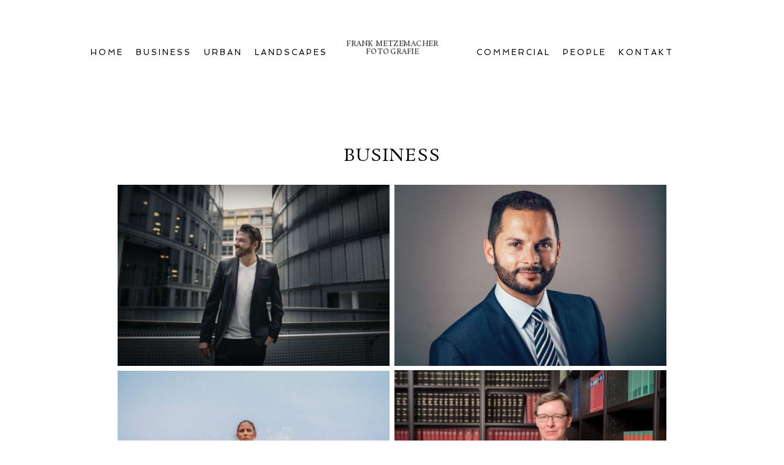

--- FILE ---
content_type: text/html; charset=utf8
request_url: https://metzefoto.de/business
body_size: 14341
content:
<!DOCTYPE html>
<html class="pp-rendered pp-protecting-images" lang="de"><!-- ProPhoto 7.7.21 -->
<head>
	<title>Business - Frank Metzemacher Fotografie</title>
	<meta charset="UTF-8" />
	<meta http-equiv="X-UA-Compatible" content="IE=edge" />
	<meta property="og:site_name" content="Frank Metzemacher Fotografie" />
	<meta property="og:type" content="article" />
	<meta property="og:title" content="Business" />
	<meta property="og:url" content="https://metzefoto.de/business" />
	<meta property="og:description" content="Fotograf Köln - Bonn - Düsseldorf" />
	<meta property="og:image" content="https://metzefoto.de/wp-content/uploads/2016/12/08-12-pp_gallery/Fotograf-Koeln-Business-20161125-9.jpg" />
	<meta name="viewport" content="width=device-width,initial-scale=1" /><meta name='robots' content='index, follow, max-image-preview:large, max-snippet:-1, max-video-preview:-1' />
	<style>img:is([sizes="auto" i], [sizes^="auto," i]) { contain-intrinsic-size: 3000px 1500px }</style>
	
	<!-- This site is optimized with the Yoast SEO plugin v18.6 - https://yoast.com/wordpress/plugins/seo/ -->
	<link rel="canonical" href="https://metzefoto.de/business" />
	<meta property="og:locale" content="de_DE" />
	<meta property="og:type" content="article" />
	<meta property="og:title" content="Business - Frank Metzemacher Fotografie" />
	<meta property="og:description" content=" " />
	<meta property="og:url" content="https://metzefoto.de/business" />
	<meta property="og:site_name" content="Frank Metzemacher Fotografie" />
	<meta property="og:image" content="https://metzefoto.de/wp-content/uploads/2016/12/08-12-pp_gallery/Fotograf-Koeln-Business-20161125-9.jpg" />
	<meta property="og:image:width" content="2000" />
	<meta property="og:image:height" content="1333" />
	<meta property="og:image:type" content="image/jpeg" />
	<meta name="twitter:card" content="summary" />
	<script type="application/ld+json" class="yoast-schema-graph">{"@context":"https://schema.org","@graph":[{"@type":"WebSite","@id":"https://metzefoto.de/#website","url":"https://metzefoto.de/","name":"Frank Metzemacher Fotografie","description":"Fotograf Köln - Bonn - Düsseldorf","potentialAction":[{"@type":"SearchAction","target":{"@type":"EntryPoint","urlTemplate":"https://metzefoto.de/?s={search_term_string}"},"query-input":"required name=search_term_string"}],"inLanguage":"de"},{"@type":"ImageObject","@id":"https://metzefoto.de/business#primaryimage","inLanguage":"de","url":"https://metzefoto.de/wp-content/uploads/2016/12/08-12-pp_gallery/Fotograf-Koeln-Business-20161125-9.jpg","contentUrl":"https://metzefoto.de/wp-content/uploads/2016/12/08-12-pp_gallery/Fotograf-Koeln-Business-20161125-9.jpg","width":2000,"height":1333,"caption":"Business-Fotograf Köln"},{"@type":"WebPage","@id":"https://metzefoto.de/business#webpage","url":"https://metzefoto.de/business","name":"Business - Frank Metzemacher Fotografie","isPartOf":{"@id":"https://metzefoto.de/#website"},"primaryImageOfPage":{"@id":"https://metzefoto.de/business#primaryimage"},"datePublished":"2017-01-11T16:31:42+00:00","dateModified":"2017-01-11T16:31:42+00:00","breadcrumb":{"@id":"https://metzefoto.de/business#breadcrumb"},"inLanguage":"de","potentialAction":[{"@type":"ReadAction","target":["https://metzefoto.de/business"]}]},{"@type":"BreadcrumbList","@id":"https://metzefoto.de/business#breadcrumb","itemListElement":[{"@type":"ListItem","position":1,"name":"Startseite","item":"https://metzefoto.de/"},{"@type":"ListItem","position":2,"name":"Business"}]}]}</script>
	<!-- / Yoast SEO plugin. -->


<link rel='dns-prefetch' href='//assets.pinterest.com' />
<link rel='dns-prefetch' href='//cdnjs.cloudflare.com' />
<script type="text/javascript">
/* <![CDATA[ */
window._wpemojiSettings = {"baseUrl":"https:\/\/s.w.org\/images\/core\/emoji\/16.0.1\/72x72\/","ext":".png","svgUrl":"https:\/\/s.w.org\/images\/core\/emoji\/16.0.1\/svg\/","svgExt":".svg","source":{"concatemoji":"https:\/\/metzefoto.de\/wp-includes\/js\/wp-emoji-release.min.js?ver=6.8.3"}};
/*! This file is auto-generated */
!function(s,n){var o,i,e;function c(e){try{var t={supportTests:e,timestamp:(new Date).valueOf()};sessionStorage.setItem(o,JSON.stringify(t))}catch(e){}}function p(e,t,n){e.clearRect(0,0,e.canvas.width,e.canvas.height),e.fillText(t,0,0);var t=new Uint32Array(e.getImageData(0,0,e.canvas.width,e.canvas.height).data),a=(e.clearRect(0,0,e.canvas.width,e.canvas.height),e.fillText(n,0,0),new Uint32Array(e.getImageData(0,0,e.canvas.width,e.canvas.height).data));return t.every(function(e,t){return e===a[t]})}function u(e,t){e.clearRect(0,0,e.canvas.width,e.canvas.height),e.fillText(t,0,0);for(var n=e.getImageData(16,16,1,1),a=0;a<n.data.length;a++)if(0!==n.data[a])return!1;return!0}function f(e,t,n,a){switch(t){case"flag":return n(e,"\ud83c\udff3\ufe0f\u200d\u26a7\ufe0f","\ud83c\udff3\ufe0f\u200b\u26a7\ufe0f")?!1:!n(e,"\ud83c\udde8\ud83c\uddf6","\ud83c\udde8\u200b\ud83c\uddf6")&&!n(e,"\ud83c\udff4\udb40\udc67\udb40\udc62\udb40\udc65\udb40\udc6e\udb40\udc67\udb40\udc7f","\ud83c\udff4\u200b\udb40\udc67\u200b\udb40\udc62\u200b\udb40\udc65\u200b\udb40\udc6e\u200b\udb40\udc67\u200b\udb40\udc7f");case"emoji":return!a(e,"\ud83e\udedf")}return!1}function g(e,t,n,a){var r="undefined"!=typeof WorkerGlobalScope&&self instanceof WorkerGlobalScope?new OffscreenCanvas(300,150):s.createElement("canvas"),o=r.getContext("2d",{willReadFrequently:!0}),i=(o.textBaseline="top",o.font="600 32px Arial",{});return e.forEach(function(e){i[e]=t(o,e,n,a)}),i}function t(e){var t=s.createElement("script");t.src=e,t.defer=!0,s.head.appendChild(t)}"undefined"!=typeof Promise&&(o="wpEmojiSettingsSupports",i=["flag","emoji"],n.supports={everything:!0,everythingExceptFlag:!0},e=new Promise(function(e){s.addEventListener("DOMContentLoaded",e,{once:!0})}),new Promise(function(t){var n=function(){try{var e=JSON.parse(sessionStorage.getItem(o));if("object"==typeof e&&"number"==typeof e.timestamp&&(new Date).valueOf()<e.timestamp+604800&&"object"==typeof e.supportTests)return e.supportTests}catch(e){}return null}();if(!n){if("undefined"!=typeof Worker&&"undefined"!=typeof OffscreenCanvas&&"undefined"!=typeof URL&&URL.createObjectURL&&"undefined"!=typeof Blob)try{var e="postMessage("+g.toString()+"("+[JSON.stringify(i),f.toString(),p.toString(),u.toString()].join(",")+"));",a=new Blob([e],{type:"text/javascript"}),r=new Worker(URL.createObjectURL(a),{name:"wpTestEmojiSupports"});return void(r.onmessage=function(e){c(n=e.data),r.terminate(),t(n)})}catch(e){}c(n=g(i,f,p,u))}t(n)}).then(function(e){for(var t in e)n.supports[t]=e[t],n.supports.everything=n.supports.everything&&n.supports[t],"flag"!==t&&(n.supports.everythingExceptFlag=n.supports.everythingExceptFlag&&n.supports[t]);n.supports.everythingExceptFlag=n.supports.everythingExceptFlag&&!n.supports.flag,n.DOMReady=!1,n.readyCallback=function(){n.DOMReady=!0}}).then(function(){return e}).then(function(){var e;n.supports.everything||(n.readyCallback(),(e=n.source||{}).concatemoji?t(e.concatemoji):e.wpemoji&&e.twemoji&&(t(e.twemoji),t(e.wpemoji)))}))}((window,document),window._wpemojiSettings);
/* ]]> */
</script>
<link rel='stylesheet' id='pp-front-css-css' href='https://metzefoto.de/wp-content/themes/prophoto7/css/front.css?ver=7.7.21' type='text/css' media='all' />
<style id='wp-emoji-styles-inline-css' type='text/css'>

	img.wp-smiley, img.emoji {
		display: inline !important;
		border: none !important;
		box-shadow: none !important;
		height: 1em !important;
		width: 1em !important;
		margin: 0 0.07em !important;
		vertical-align: -0.1em !important;
		background: none !important;
		padding: 0 !important;
	}
</style>
<link rel='stylesheet' id='wp-block-library-css' href='https://metzefoto.de/wp-includes/css/dist/block-library/style.min.css?ver=6.8.3' type='text/css' media='all' />
<style id='classic-theme-styles-inline-css' type='text/css'>
/*! This file is auto-generated */
.wp-block-button__link{color:#fff;background-color:#32373c;border-radius:9999px;box-shadow:none;text-decoration:none;padding:calc(.667em + 2px) calc(1.333em + 2px);font-size:1.125em}.wp-block-file__button{background:#32373c;color:#fff;text-decoration:none}
</style>
<style id='global-styles-inline-css' type='text/css'>
:root{--wp--preset--aspect-ratio--square: 1;--wp--preset--aspect-ratio--4-3: 4/3;--wp--preset--aspect-ratio--3-4: 3/4;--wp--preset--aspect-ratio--3-2: 3/2;--wp--preset--aspect-ratio--2-3: 2/3;--wp--preset--aspect-ratio--16-9: 16/9;--wp--preset--aspect-ratio--9-16: 9/16;--wp--preset--color--black: #000000;--wp--preset--color--cyan-bluish-gray: #abb8c3;--wp--preset--color--white: #ffffff;--wp--preset--color--pale-pink: #f78da7;--wp--preset--color--vivid-red: #cf2e2e;--wp--preset--color--luminous-vivid-orange: #ff6900;--wp--preset--color--luminous-vivid-amber: #fcb900;--wp--preset--color--light-green-cyan: #7bdcb5;--wp--preset--color--vivid-green-cyan: #00d084;--wp--preset--color--pale-cyan-blue: #8ed1fc;--wp--preset--color--vivid-cyan-blue: #0693e3;--wp--preset--color--vivid-purple: #9b51e0;--wp--preset--gradient--vivid-cyan-blue-to-vivid-purple: linear-gradient(135deg,rgba(6,147,227,1) 0%,rgb(155,81,224) 100%);--wp--preset--gradient--light-green-cyan-to-vivid-green-cyan: linear-gradient(135deg,rgb(122,220,180) 0%,rgb(0,208,130) 100%);--wp--preset--gradient--luminous-vivid-amber-to-luminous-vivid-orange: linear-gradient(135deg,rgba(252,185,0,1) 0%,rgba(255,105,0,1) 100%);--wp--preset--gradient--luminous-vivid-orange-to-vivid-red: linear-gradient(135deg,rgba(255,105,0,1) 0%,rgb(207,46,46) 100%);--wp--preset--gradient--very-light-gray-to-cyan-bluish-gray: linear-gradient(135deg,rgb(238,238,238) 0%,rgb(169,184,195) 100%);--wp--preset--gradient--cool-to-warm-spectrum: linear-gradient(135deg,rgb(74,234,220) 0%,rgb(151,120,209) 20%,rgb(207,42,186) 40%,rgb(238,44,130) 60%,rgb(251,105,98) 80%,rgb(254,248,76) 100%);--wp--preset--gradient--blush-light-purple: linear-gradient(135deg,rgb(255,206,236) 0%,rgb(152,150,240) 100%);--wp--preset--gradient--blush-bordeaux: linear-gradient(135deg,rgb(254,205,165) 0%,rgb(254,45,45) 50%,rgb(107,0,62) 100%);--wp--preset--gradient--luminous-dusk: linear-gradient(135deg,rgb(255,203,112) 0%,rgb(199,81,192) 50%,rgb(65,88,208) 100%);--wp--preset--gradient--pale-ocean: linear-gradient(135deg,rgb(255,245,203) 0%,rgb(182,227,212) 50%,rgb(51,167,181) 100%);--wp--preset--gradient--electric-grass: linear-gradient(135deg,rgb(202,248,128) 0%,rgb(113,206,126) 100%);--wp--preset--gradient--midnight: linear-gradient(135deg,rgb(2,3,129) 0%,rgb(40,116,252) 100%);--wp--preset--font-size--small: 13px;--wp--preset--font-size--medium: 20px;--wp--preset--font-size--large: 36px;--wp--preset--font-size--x-large: 42px;--wp--preset--spacing--20: 0.44rem;--wp--preset--spacing--30: 0.67rem;--wp--preset--spacing--40: 1rem;--wp--preset--spacing--50: 1.5rem;--wp--preset--spacing--60: 2.25rem;--wp--preset--spacing--70: 3.38rem;--wp--preset--spacing--80: 5.06rem;--wp--preset--shadow--natural: 6px 6px 9px rgba(0, 0, 0, 0.2);--wp--preset--shadow--deep: 12px 12px 50px rgba(0, 0, 0, 0.4);--wp--preset--shadow--sharp: 6px 6px 0px rgba(0, 0, 0, 0.2);--wp--preset--shadow--outlined: 6px 6px 0px -3px rgba(255, 255, 255, 1), 6px 6px rgba(0, 0, 0, 1);--wp--preset--shadow--crisp: 6px 6px 0px rgba(0, 0, 0, 1);}:where(.is-layout-flex){gap: 0.5em;}:where(.is-layout-grid){gap: 0.5em;}body .is-layout-flex{display: flex;}.is-layout-flex{flex-wrap: wrap;align-items: center;}.is-layout-flex > :is(*, div){margin: 0;}body .is-layout-grid{display: grid;}.is-layout-grid > :is(*, div){margin: 0;}:where(.wp-block-columns.is-layout-flex){gap: 2em;}:where(.wp-block-columns.is-layout-grid){gap: 2em;}:where(.wp-block-post-template.is-layout-flex){gap: 1.25em;}:where(.wp-block-post-template.is-layout-grid){gap: 1.25em;}.has-black-color{color: var(--wp--preset--color--black) !important;}.has-cyan-bluish-gray-color{color: var(--wp--preset--color--cyan-bluish-gray) !important;}.has-white-color{color: var(--wp--preset--color--white) !important;}.has-pale-pink-color{color: var(--wp--preset--color--pale-pink) !important;}.has-vivid-red-color{color: var(--wp--preset--color--vivid-red) !important;}.has-luminous-vivid-orange-color{color: var(--wp--preset--color--luminous-vivid-orange) !important;}.has-luminous-vivid-amber-color{color: var(--wp--preset--color--luminous-vivid-amber) !important;}.has-light-green-cyan-color{color: var(--wp--preset--color--light-green-cyan) !important;}.has-vivid-green-cyan-color{color: var(--wp--preset--color--vivid-green-cyan) !important;}.has-pale-cyan-blue-color{color: var(--wp--preset--color--pale-cyan-blue) !important;}.has-vivid-cyan-blue-color{color: var(--wp--preset--color--vivid-cyan-blue) !important;}.has-vivid-purple-color{color: var(--wp--preset--color--vivid-purple) !important;}.has-black-background-color{background-color: var(--wp--preset--color--black) !important;}.has-cyan-bluish-gray-background-color{background-color: var(--wp--preset--color--cyan-bluish-gray) !important;}.has-white-background-color{background-color: var(--wp--preset--color--white) !important;}.has-pale-pink-background-color{background-color: var(--wp--preset--color--pale-pink) !important;}.has-vivid-red-background-color{background-color: var(--wp--preset--color--vivid-red) !important;}.has-luminous-vivid-orange-background-color{background-color: var(--wp--preset--color--luminous-vivid-orange) !important;}.has-luminous-vivid-amber-background-color{background-color: var(--wp--preset--color--luminous-vivid-amber) !important;}.has-light-green-cyan-background-color{background-color: var(--wp--preset--color--light-green-cyan) !important;}.has-vivid-green-cyan-background-color{background-color: var(--wp--preset--color--vivid-green-cyan) !important;}.has-pale-cyan-blue-background-color{background-color: var(--wp--preset--color--pale-cyan-blue) !important;}.has-vivid-cyan-blue-background-color{background-color: var(--wp--preset--color--vivid-cyan-blue) !important;}.has-vivid-purple-background-color{background-color: var(--wp--preset--color--vivid-purple) !important;}.has-black-border-color{border-color: var(--wp--preset--color--black) !important;}.has-cyan-bluish-gray-border-color{border-color: var(--wp--preset--color--cyan-bluish-gray) !important;}.has-white-border-color{border-color: var(--wp--preset--color--white) !important;}.has-pale-pink-border-color{border-color: var(--wp--preset--color--pale-pink) !important;}.has-vivid-red-border-color{border-color: var(--wp--preset--color--vivid-red) !important;}.has-luminous-vivid-orange-border-color{border-color: var(--wp--preset--color--luminous-vivid-orange) !important;}.has-luminous-vivid-amber-border-color{border-color: var(--wp--preset--color--luminous-vivid-amber) !important;}.has-light-green-cyan-border-color{border-color: var(--wp--preset--color--light-green-cyan) !important;}.has-vivid-green-cyan-border-color{border-color: var(--wp--preset--color--vivid-green-cyan) !important;}.has-pale-cyan-blue-border-color{border-color: var(--wp--preset--color--pale-cyan-blue) !important;}.has-vivid-cyan-blue-border-color{border-color: var(--wp--preset--color--vivid-cyan-blue) !important;}.has-vivid-purple-border-color{border-color: var(--wp--preset--color--vivid-purple) !important;}.has-vivid-cyan-blue-to-vivid-purple-gradient-background{background: var(--wp--preset--gradient--vivid-cyan-blue-to-vivid-purple) !important;}.has-light-green-cyan-to-vivid-green-cyan-gradient-background{background: var(--wp--preset--gradient--light-green-cyan-to-vivid-green-cyan) !important;}.has-luminous-vivid-amber-to-luminous-vivid-orange-gradient-background{background: var(--wp--preset--gradient--luminous-vivid-amber-to-luminous-vivid-orange) !important;}.has-luminous-vivid-orange-to-vivid-red-gradient-background{background: var(--wp--preset--gradient--luminous-vivid-orange-to-vivid-red) !important;}.has-very-light-gray-to-cyan-bluish-gray-gradient-background{background: var(--wp--preset--gradient--very-light-gray-to-cyan-bluish-gray) !important;}.has-cool-to-warm-spectrum-gradient-background{background: var(--wp--preset--gradient--cool-to-warm-spectrum) !important;}.has-blush-light-purple-gradient-background{background: var(--wp--preset--gradient--blush-light-purple) !important;}.has-blush-bordeaux-gradient-background{background: var(--wp--preset--gradient--blush-bordeaux) !important;}.has-luminous-dusk-gradient-background{background: var(--wp--preset--gradient--luminous-dusk) !important;}.has-pale-ocean-gradient-background{background: var(--wp--preset--gradient--pale-ocean) !important;}.has-electric-grass-gradient-background{background: var(--wp--preset--gradient--electric-grass) !important;}.has-midnight-gradient-background{background: var(--wp--preset--gradient--midnight) !important;}.has-small-font-size{font-size: var(--wp--preset--font-size--small) !important;}.has-medium-font-size{font-size: var(--wp--preset--font-size--medium) !important;}.has-large-font-size{font-size: var(--wp--preset--font-size--large) !important;}.has-x-large-font-size{font-size: var(--wp--preset--font-size--x-large) !important;}
:where(.wp-block-post-template.is-layout-flex){gap: 1.25em;}:where(.wp-block-post-template.is-layout-grid){gap: 1.25em;}
:where(.wp-block-columns.is-layout-flex){gap: 2em;}:where(.wp-block-columns.is-layout-grid){gap: 2em;}
:root :where(.wp-block-pullquote){font-size: 1.5em;line-height: 1.6;}
</style>
<link rel='stylesheet' id='flo-launch-css' href='https://metzefoto.de/wp-content/plugins/flo-launch/public/css/all.min.css?ver=2.3.0' type='text/css' media='all' />
<link rel='stylesheet' id='elementor-icons-css' href='https://metzefoto.de/wp-content/plugins/elementor/assets/lib/eicons/css/elementor-icons.min.css?ver=5.18.0' type='text/css' media='all' />
<link rel='stylesheet' id='elementor-frontend-css' href='https://metzefoto.de/wp-content/plugins/elementor/assets/css/frontend.min.css?ver=3.11.5' type='text/css' media='all' />
<link rel='stylesheet' id='swiper-css' href='https://metzefoto.de/wp-content/plugins/elementor/assets/lib/swiper/css/swiper.min.css?ver=5.3.6' type='text/css' media='all' />
<link rel='stylesheet' id='elementor-post-174-css' href='https://metzefoto.de/wp-content/uploads/elementor/css/post-174.css?ver=1679303010' type='text/css' media='all' />
<link rel='stylesheet' id='elementor-pro-css' href='https://metzefoto.de/wp-content/plugins/elementor-pro/assets/css/frontend.min.css?ver=3.5.2' type='text/css' media='all' />
<link rel='stylesheet' id='elementor-global-css' href='https://metzefoto.de/wp-content/uploads/elementor/css/global.css?ver=1679303011' type='text/css' media='all' />
<link rel='stylesheet' id='google-fonts-1-css' href='https://fonts.googleapis.com/css?family=Roboto%3A100%2C100italic%2C200%2C200italic%2C300%2C300italic%2C400%2C400italic%2C500%2C500italic%2C600%2C600italic%2C700%2C700italic%2C800%2C800italic%2C900%2C900italic%7CRoboto+Slab%3A100%2C100italic%2C200%2C200italic%2C300%2C300italic%2C400%2C400italic%2C500%2C500italic%2C600%2C600italic%2C700%2C700italic%2C800%2C800italic%2C900%2C900italic&#038;display=auto&#038;ver=6.8.3' type='text/css' media='all' />
<link rel="preconnect" href="https://fonts.gstatic.com/" crossorigin><script type="text/javascript" src="https://metzefoto.de/wp-includes/js/jquery/jquery.min.js?ver=3.7.1" id="jquery-core-js"></script>
<script type="text/javascript" src="https://metzefoto.de/wp-includes/js/jquery/jquery-migrate.min.js?ver=3.4.1" id="jquery-migrate-js"></script>
<script type="text/javascript" src="https://cdnjs.cloudflare.com/ajax/libs/picturefill/3.0.1/picturefill.min.js?ver=3.0.1" id="picturefill-js"></script>
<link rel="https://api.w.org/" href="https://metzefoto.de/wp-json/" /><link rel="alternate" title="JSON" type="application/json" href="https://metzefoto.de/wp-json/wp/v2/pages/138" /><link rel="EditURI" type="application/rsd+xml" title="RSD" href="https://metzefoto.de/xmlrpc.php?rsd" />
<meta name="generator" content="WordPress 6.8.3" />
<link rel='shortlink' href='https://metzefoto.de/?p=138' />
<link rel="alternate" title="oEmbed (JSON)" type="application/json+oembed" href="https://metzefoto.de/wp-json/oembed/1.0/embed?url=https%3A%2F%2Fmetzefoto.de%2Fbusiness" />
<link rel="alternate" title="oEmbed (XML)" type="text/xml+oembed" href="https://metzefoto.de/wp-json/oembed/1.0/embed?url=https%3A%2F%2Fmetzefoto.de%2Fbusiness&#038;format=xml" />

	<link href="https://use.fontawesome.com/releases/v5.0.2/css/all.css" rel="stylesheet">
<script type="text/javascript">
window.PROPHOTO || (window.PROPHOTO = {});
window.PROPHOTO.imgProtection = {"level":"clicks"};
</script><script type="text/javascript">
window.PROPHOTO || (window.PROPHOTO = {});
window.PROPHOTO.designId = "a1958fa0-1096-4fed-9d91-6a3a7df99b81";
window.PROPHOTO.layoutId = "f81e317b-d0ef-459e-b7cd-2d9936f5f092";
</script><meta name="generator" content="Elementor 3.11.5; features: e_dom_optimization, e_optimized_assets_loading, a11y_improvements; settings: css_print_method-external, google_font-enabled, font_display-auto">
<link rel="stylesheet" href="https://metzefoto.de/wp-content/uploads/pp/static/design-a1958fa0-1096-4fed-9d91-6a3a7df99b81-1695146632.css" /><link rel="stylesheet" href="https://metzefoto.de/wp-content/uploads/pp/static/layout-f81e317b-d0ef-459e-b7cd-2d9936f5f092-1695146632.css" /><link href="https://fonts.googleapis.com/css?family=Rosarivo|Spinnaker|Rosarivo|Spinnaker|Rosarivo|Pinyon+Script|Pinyon+Script|Rosarivo|Spinnaker" rel="stylesheet">
	<link rel="alternate" href="https://metzefoto.de/feed" type="application/rss+xml" title="Frank Metzemacher Fotografie Posts RSS feed"/>
	<link rel="pingback" href="https://metzefoto.de/xmlrpc.php"/>
    
    </head>

<body id="body" class="wp-singular page-template-default page page-id-138 wp-embed-responsive wp-theme-prophoto7 thread-comments article-business has-lazy-images css-10kl51b elementor-default elementor-page elementor-page-138 elementor-page-285">
    
    
        <div id="fb-root"></div>
        <script>
        (function(d, s, id) {
            var js, fjs = d.getElementsByTagName(s)[0];
            if (d.getElementById(id)) return;
            js = d.createElement(s); js.id = id;
            js.src = "//connect.facebook.net/en_US/sdk.js#xfbml=1&version=v2.4";
            fjs.parentNode.insertBefore(js, fjs);
        }(document, 'script', 'facebook-jssdk'));
    </script>
    
    <script type="text/javascript">
        (function(d, platform) {
            var isIOS = [
                'iPad Simulator',
                'iPhone Simulator',
                'iPod Simulator',
                'iPad',
                'iPhone',
                'iPod'
            ].includes(platform)
            // iPad on iOS 13 detection
            || (platform === "MacIntel" && "ontouchend" in d);

            if (isIOS) {
                d.body.classList.add('is-iOS');
            }
            d.body.classList.remove('no-js').add('js');
        }(document, window.navigator.platform));
    </script>

        <script>window.twttr = (function(d, s, id) {
        var js, fjs = d.getElementsByTagName(s)[0],
            t = window.twttr || {};
        if (d.getElementById(id)) return t;
        js = d.createElement(s);
        js.id = id;
        js.src = "https://platform.twitter.com/widgets.js";
        fjs.parentNode.insertBefore(js, fjs);
        t._e = [];
        t.ready = function(f) {
            t._e.push(f);
        };
        return t;
        }(document, "script", "twitter-wjs"));
    </script>
    
        <div class="pp-slideover pp-slideover--left"><div class="css-poy227 own-css pp-block _b18601ee-59ad-4a71-9abb-c37dad24b5e0" data-index="0"><div class="row no-gutters css-1w7ik8a pp-row _e08cbc5d-3414-4485-90b7-d3d51dc87a30 _b18601ee-59ad-4a71-9abb-c37dad24b5e0__row"><div class="pp-column _6e4a7a85-09b6-41df-ad76-0a3e269e65d9 _b18601ee-59ad-4a71-9abb-c37dad24b5e0__column _e08cbc5d-3414-4485-90b7-d3d51dc87a30__column col-xs-12 col-sm-12 col-md-12 col-lg-12"><div class="css-1idj3bk pp-column__inner _6e4a7a85-09b6-41df-ad76-0a3e269e65d9__inner _b18601ee-59ad-4a71-9abb-c37dad24b5e0__column__inner _e08cbc5d-3414-4485-90b7-d3d51dc87a30__column__inner"><div data-id="884789a6-b9ea-443e-8029-f5bce4f0b9eb" data-vertical-offset="" class="pp-module _884789a6-b9ea-443e-8029-f5bce4f0b9eb _b18601ee-59ad-4a71-9abb-c37dad24b5e0__module _e08cbc5d-3414-4485-90b7-d3d51dc87a30__module _6e4a7a85-09b6-41df-ad76-0a3e269e65d9__module css-7k4613 pp-module--menu"><nav class="pp-menu pp-menu--vertical _884789a6-b9ea-443e-8029-f5bce4f0b9eb css-md07hp"><ul class="pp-menu-items"><li class="_8ae89aab-a440-42cd-9eae-47b37d909de0 pp-menu-item--home pp-menu-item"><a href="https://metzefoto.de/" target="_self">Home</a></li><li class="_c5a45c0b-224b-4ce3-966a-fa78b5968e4d pp-menu-item--page pp-menu-item"><a href="https://metzefoto.de/kontakt/" target="_self">Kontakt</a></li><li class="_dac328ad-b49b-4aa8-bdee-49a10a1ce5a0 pp-menu-item--page pp-menu-item"><a href="https://metzefoto.de/commercial/" target="_self">Commercial</a></li><li class="_221875a9-206f-4d2b-98ff-27a7575810fa pp-menu-item--page pp-menu-item"><a href="https://metzefoto.de/urban/" target="_self">Urban</a></li><li class="_be9d490b-4222-425d-a69d-877de6ae4cb9 pp-menu-item--page pp-menu-item"><a href="https://metzefoto.de/business/" target="_self">Business</a></li><li class="_7471ebec-33c0-429f-b8da-66b83f9b968e pp-menu-item--page pp-menu-item"><a href="https://metzefoto.de/people/" target="_self">People</a></li><li class="_f7c25ab8-d57e-40f7-a35d-cf084f628741 pp-menu-item--page pp-menu-item"><a href="https://metzefoto.de/landscapes/" target="_self">Landscapes</a></li><li class="_1d8da0cd-6df4-4613-b647-0d03a9c9ac05 pp-menu-item--page pp-menu-item"><a href="https://metzefoto.de/impressum/" target="_self">Impressum</a></li><li class="_c297c34d-a6f1-453c-8d98-bcb39123a240 pp-menu-item--page pp-menu-item"><a href="https://metzefoto.de/datenschutzerklaerung/" target="_self">Datenschutzerklärung</a></li></ul></nav></div></div><style class="entity-custom-css"></style></div><style class="entity-custom-css"></style></div><style class="entity-custom-css"></style></div></div><span class="pp-hamburger css-1wghht pp-hamburger--left"><span data-tile-id="da26a31b-30a2-4610-b8fd-51ddc3a0d2d0" class="css-14bkpnd pp-tile own-css _da26a31b-30a2-4610-b8fd-51ddc3a0d2d0"><span class="_9ab71b24-7326-497e-98d7-4d0edd5f4359 pp-tile__layer pp-tile__layer--shape css-11ltcy1"><span class="pp-tile__layer__inner"></span></span><span class="_9f64c107-fa1c-45a0-80d0-3a609e2906d2 pp-tile__layer pp-tile__layer--shape css-14wngn"><span class="pp-tile__layer__inner"></span></span><span class="_ab98988b-1b90-470d-8232-45b18c14c41c pp-tile__layer pp-tile__layer--shape css-1c8gtfd"><span class="pp-tile__layer__inner"></span></span><span class="_9050420e-5214-4b25-8c91-52795477ea86 pp-tile__layer pp-tile__layer--shape css-1vszu5g"><span class="pp-tile__layer__inner"></span></span></span></span><div class="pp-layout _f81e317b-d0ef-459e-b7cd-2d9936f5f092 Layout--isLocked--3KdRr"><div class="pp-block-wrap"><div class="css-150z1m9 own-css pp-block _b878ba30-af29-4184-8a6a-ddc7bad6da45" data-index="0"><div class="row no-gutters css-shj9hk pp-row _8eae08c5-9b43-4e4b-bb65-7ce588f69dd8 _b878ba30-af29-4184-8a6a-ddc7bad6da45__row"><div class="pp-column _c163c6c8-66be-448a-ba60-1b224ca5c9fa _b878ba30-af29-4184-8a6a-ddc7bad6da45__column _8eae08c5-9b43-4e4b-bb65-7ce588f69dd8__column col-xs-12 col-sm-12 col-md-5 col-lg-5"><div class="css-117xiqs pp-column__inner _c163c6c8-66be-448a-ba60-1b224ca5c9fa__inner _b878ba30-af29-4184-8a6a-ddc7bad6da45__column__inner _8eae08c5-9b43-4e4b-bb65-7ce588f69dd8__column__inner"><div data-id="61e22feb-2c20-4550-b114-233c80e14902" data-vertical-offset="" class="pp-module _61e22feb-2c20-4550-b114-233c80e14902 _b878ba30-af29-4184-8a6a-ddc7bad6da45__module _8eae08c5-9b43-4e4b-bb65-7ce588f69dd8__module _c163c6c8-66be-448a-ba60-1b224ca5c9fa__module css-1jlib13 pp-module--menu"><nav class="pp-menu pp-menu--horizontal _61e22feb-2c20-4550-b114-233c80e14902 css-hstimt"><ul class="pp-menu-items"><li class="_9713fa00-2b23-409e-8470-626f53bb9d2e pp-menu-item--home pp-menu-item"><a href="https://metzefoto.de/" target="_self">Home</a></li><li class="_968162f1-b638-499c-b01b-857347733f27 pp-menu-item--page pp-menu-item"><a href="https://metzefoto.de/business/" target="_self">Business</a></li><li class="_642ab3d8-1c9d-47a0-a812-28470f9df30f pp-menu-item--page pp-menu-item"><a href="https://metzefoto.de/urban/" target="_self">Urban</a></li><li class="_ff0541df-7f05-4d02-983e-8f2c2d79e973 pp-menu-item--page pp-menu-item"><a href="https://metzefoto.de/landscapes/" target="_self">Landscapes</a></li></ul></nav></div></div><style class="entity-custom-css"></style></div><div class="pp-column _01b7b0ac-d7ce-4ec0-90bd-ade023afe026 _b878ba30-af29-4184-8a6a-ddc7bad6da45__column _8eae08c5-9b43-4e4b-bb65-7ce588f69dd8__column col-xs-12 col-sm-12 col-md-2 col-lg-2"><div class="css-1lyiv5p pp-column__inner _01b7b0ac-d7ce-4ec0-90bd-ade023afe026__inner _b878ba30-af29-4184-8a6a-ddc7bad6da45__column__inner _8eae08c5-9b43-4e4b-bb65-7ce588f69dd8__column__inner"><div data-id="55cb9665-fde1-4d25-8fad-6ecc90a15f88" data-vertical-offset="" class="pp-module _55cb9665-fde1-4d25-8fad-6ecc90a15f88 _b878ba30-af29-4184-8a6a-ddc7bad6da45__module _8eae08c5-9b43-4e4b-bb65-7ce588f69dd8__module _01b7b0ac-d7ce-4ec0-90bd-ade023afe026__module css-1smx4vg pp-module--graphic"><section class="css-r6nnrt pp-graphics"><div class="pp-graphic" style="max-width:500px;width:100%"><a href="#" target="_self"><div><span data-tile-id="2b28b3de-afc6-4dfe-89e5-2416294c1d97" class="css-1aeb7gs pp-tile own-css _2b28b3de-afc6-4dfe-89e5-2416294c1d97"><span class="_6bfc28cd-9d1a-468d-8635-df35e7a83187 pp-tile__layer pp-tile__layer--text css-1r2iuke"><span class="pp-tile__layer__inner">Frank Metzemacher<br>   Fotografie<br> <br></span></span></span></div></a></div></section></div></div><style class="entity-custom-css"></style></div><div class="pp-column _e980fb2d-47bb-4980-9f37-d7e114bd0756 _b878ba30-af29-4184-8a6a-ddc7bad6da45__column _8eae08c5-9b43-4e4b-bb65-7ce588f69dd8__column col-xs-12 col-sm-12 col-md-5 col-lg-5"><div class="css-117xiqs pp-column__inner _e980fb2d-47bb-4980-9f37-d7e114bd0756__inner _b878ba30-af29-4184-8a6a-ddc7bad6da45__column__inner _8eae08c5-9b43-4e4b-bb65-7ce588f69dd8__column__inner"><div data-id="a57fd02f-d119-4350-b21c-d4fcd4d03c19" data-vertical-offset="" class="pp-module _a57fd02f-d119-4350-b21c-d4fcd4d03c19 _b878ba30-af29-4184-8a6a-ddc7bad6da45__module _8eae08c5-9b43-4e4b-bb65-7ce588f69dd8__module _e980fb2d-47bb-4980-9f37-d7e114bd0756__module css-1jlib13 pp-module--menu"><nav class="pp-menu pp-menu--horizontal _a57fd02f-d119-4350-b21c-d4fcd4d03c19 css-hstimt"><ul class="pp-menu-items"><li class="_dda25f65-6faa-4a9f-a684-99bd1df12eff pp-menu-item--page pp-menu-item"><a href="https://metzefoto.de/commercial/" target="_self">Commercial</a></li><li class="_da6c14b6-f22a-41bc-94c1-d4ebf00c9c68 pp-menu-item--page pp-menu-item"><a href="https://metzefoto.de/people/" target="_self">People</a></li><li class="_331ac9ee-7688-48fc-901f-967e3c5be511 pp-menu-item--page pp-menu-item has-children"><a href="https://metzefoto.de/kontakt/" target="_self">Kontakt</a><ul class="pp-menu-items"><li class="_d6b62876-45b7-4bf9-a273-33b73fbf79c5 pp-menu-item--page pp-menu-item"><a href="https://metzefoto.de/impressum/" target="_self">Impressum</a></li><li class="_578d345d-baec-425e-ade3-45f87459b62d pp-menu-item--page pp-menu-item"><a href="https://metzefoto.de/datenschutzerklaerung/" target="_self">Datenschutzerklärung</a></li></ul></li></ul></nav></div></div><style class="entity-custom-css"></style></div><style class="entity-custom-css"></style></div><style class="entity-custom-css"></style></div><div class="css-1u8ks7w own-css pp-block _38523269-b590-4382-aa95-cfca292df5a0" data-index="0"><div class="row no-gutters css-shj9hk pp-row _dd3f19b0-f33e-4a59-820b-3f468d9442f2 _38523269-b590-4382-aa95-cfca292df5a0__row"><div class="pp-column _e121383c-617e-4874-a0eb-8cb5a31e701f _38523269-b590-4382-aa95-cfca292df5a0__column _dd3f19b0-f33e-4a59-820b-3f468d9442f2__column col-xs-12 col-sm-12 col-md-12 col-lg-12"><div class="css-1lm28ej pp-column__inner _e121383c-617e-4874-a0eb-8cb5a31e701f__inner _38523269-b590-4382-aa95-cfca292df5a0__column__inner _dd3f19b0-f33e-4a59-820b-3f468d9442f2__column__inner"><div data-vertical-offset="" class="pp-module _cac23e0c-d9a3-4b3d-b4df-1dea8b9d1f9b _38523269-b590-4382-aa95-cfca292df5a0__module _dd3f19b0-f33e-4a59-820b-3f468d9442f2__module _e121383c-617e-4874-a0eb-8cb5a31e701f__module css-ereqav pp-module--wordpress-content"><div class="wrap css-9iat1j"><article id="article-138" class="no-tags post-138 page type-page status-publish has-post-thumbnail hentry"><div class="article-wrap"><div class="article-wrap-inner"><div class="article-header "><div class="article-title-wrap"><h1 class="article-title entry-title fonts-9f366307-67d3-4e8a-b717-270873a87fd8">Business</h1></div></div><div class="article-content article-content--full"><div class="pp-gallery-wrap galleries-2e79d20b-2046-47e1-8d28-d85547c1889a _2e79d20b-2046-47e1-8d28-d85547c1889a">
    
    <div class="loading initializing ansel-slides-container ansel-slides-container--is-thumbnail">

        <ul data-image-total="14" data-auto-start="" data-interval="2500" data-slider-animation="position" data-slider-animation-speed="500" data-id="12" data-list-navigation-type="none" data-controls-position-style="overlaid" data-page-size="3" data-style="thumbnail" data-extra-pages="3" data-image-label="off" data-thumbnail="enabled" data-expanded-style="fullwindow" data-height-constraint="100" data-page-next="https://metzefoto.de/wp-admin/admin-ajax.php?id=12&amp;action=pp_api_gallery&amp;imagePage=2" data-page-prev="https://metzefoto.de/wp-admin/admin-ajax.php?id=12&amp;action=pp_api_gallery&amp;imagePage=5" class="ansel-slides">

            
            <li class="slide" data-index="0">                            </li>

            
            <li class="slide" data-index="1">                            </li>

            
            <li class="slide" data-index="2">                            </li>

            
            <li class="slide" data-index="3">                            </li>

            
            <li class="slide" data-index="4">                            </li>

            
            <li class="slide" data-index="5">                            </li>

            
            <li class="slide" data-index="6">                            </li>

            
            <li class="slide" data-index="7">                            </li>

            
            <li class="slide" data-index="8">                            </li>

            
            <li class="slide" data-index="9">                            </li>

            
            <li class="slide" data-index="10">                            </li>

            
            <li class="slide" data-index="11">                            </li>

            
            <li class="slide" data-index="12">                            </li>

            
            <li class="slide" data-index="13">                            </li>

            
        </ul>

        <ul class="ansel-controls">
            <li class="ansel-control ansel-control-prev pull-left">
                <i class="fa fa-angle-left"></i>
            </li>
            <li class="ansel-control ansel-control-next pull-right">
                <i class="fa fa-angle-right"></i>
            </li>
        </ul>

        <div class="ansel-control-bar">
            <!-- navigation controls -->
                        <!-- slideshow controls -->
                        <!-- expanded mode controls -->
                        <span class="ansel-expanded-controls">
                <i class="ansel-control ansel-expanded-control-open fas fa-expand"></i>
                <i class="ansel-control ansel-expanded-control-close fas fa-compress"></i>
            </span>
                    </div>

        <!-- throbber -->
        <div class="ansel-throbber">
            <i class="fas fa-spinner"></i>
        </div>

    </div>

    
        <div class="pp-grid-wrap">
        <script type="application/json">{"type":"gallery","itemStyle":"gallery","gutter":{"amount":8,"unit":"px"},"maxCols":{"amount":0,"unit":""},"itemMinWidth":{"amount":200,"unit":"px"},"itemMaxWidth":{"amount":900,"unit":"px"},"itemIdealWidth":{"amount":350,"unit":"px"},"titleFontClass":null,"textFontClass":null,"imageInset":0,"imageBorderWidth":0,"rolloverEffect":"none","crop":false,"labelsOnThumbs":true,"labelFontClass":"fonts-","labelStyle":"off","labelPosition":"topleft","items":[{"url":"https:\/\/metzefoto.de\/wp-content\/uploads\/2017\/01\/26-12-pp_gallery\/Lichtreim_Frank_Metzemacher_Fotografie-8.jpg","title":"Lichtreim_Frank_Metzemacher_Fotografie--8","text":"","target":"_self","filename":"Lichtreim_Frank_Metzemacher_Fotografie-8.jpg","number":1,"image":{"id":"278","width":2560,"height":1707,"orientation":"landscape","ratio":1.4997070884592854,"sizes":[{"w":2560,"h":1707,"u":"https:\/\/metzefoto.de\/wp-content\/uploads\/2017\/01\/26-12-pp_gallery\/Lichtreim_Frank_Metzemacher_Fotografie-8.jpg"},{"w":2260,"h":1506},{"w":1960,"h":1306,"u":"https:\/\/metzefoto.de\/wp-content\/uploads\/2017\/01\/26-12-pp_gallery\/Lichtreim_Frank_Metzemacher_Fotografie-8(pp_w1960_h1306).jpg"},{"w":1660,"h":1106,"u":"https:\/\/metzefoto.de\/wp-content\/uploads\/2017\/01\/26-12-pp_gallery\/Lichtreim_Frank_Metzemacher_Fotografie-8(pp_w1660_h1106).jpg"},{"w":1360,"h":906,"u":"https:\/\/metzefoto.de\/wp-content\/uploads\/2017\/01\/26-12-pp_gallery\/Lichtreim_Frank_Metzemacher_Fotografie-8(pp_w1360_h906).jpg"},{"w":1060,"h":706,"u":"https:\/\/metzefoto.de\/wp-content\/uploads\/2017\/01\/26-12-pp_gallery\/Lichtreim_Frank_Metzemacher_Fotografie-8(pp_w1060_h706).jpg"},{"w":760,"h":506,"u":"https:\/\/metzefoto.de\/wp-content\/uploads\/2017\/01\/26-12-pp_gallery\/Lichtreim_Frank_Metzemacher_Fotografie-8(pp_w760_h506).jpg"},{"w":460,"h":306,"u":"https:\/\/metzefoto.de\/wp-content\/uploads\/2017\/01\/26-12-pp_gallery\/Lichtreim_Frank_Metzemacher_Fotografie-8(pp_w460_h306).jpg"},{"w":160,"h":106,"u":"https:\/\/metzefoto.de\/wp-content\/uploads\/2017\/01\/26-12-pp_gallery\/Lichtreim_Frank_Metzemacher_Fotografie-8(pp_w160_h106).jpg"}],"data":{"width":2560,"height":1707,"mimeType":"jpeg"},"path":"==wZwpmL40SZpZWYyd2b09mRfJXZoNWYtVme0VWTftmbhJnRf1WalJHdoNWaM9SeyVGbsF2ZfBHctITMtYjMvEDMvcTMwIjf","filename":"Lichtreim_Frank_Metzemacher_Fotografie-8.jpg"}},{"url":"https:\/\/metzefoto.de\/wp-content\/uploads\/2016\/12\/08-12-pp_gallery\/Fotograf-Frank-Metzemacher-Business-Shooting-20150821-9.jpg","title":"fotograf-frank-metzemacher-business-shooting-20150821-9","text":"","target":"_self","filename":"Fotograf-Frank-Metzemacher-Business-Shooting-20150821-9.jpg","number":2,"image":{"id":"13","width":2000,"height":1333,"orientation":"landscape","ratio":1.5003750937734435,"sizes":[{"w":2000,"h":1333,"u":"https:\/\/metzefoto.de\/wp-content\/uploads\/2016\/12\/08-12-pp_gallery\/Fotograf-Frank-Metzemacher-Business-Shooting-20150821-9.jpg"},{"w":1699,"h":1132,"u":"https:\/\/metzefoto.de\/wp-content\/uploads\/2016\/12\/08-12-pp_gallery\/Fotograf-Frank-Metzemacher-Business-Shooting-20150821-9(pp_w1699_h1132).jpg"},{"w":1399,"h":932,"u":"https:\/\/metzefoto.de\/wp-content\/uploads\/2016\/12\/08-12-pp_gallery\/Fotograf-Frank-Metzemacher-Business-Shooting-20150821-9(pp_w1399_h932).jpg"},{"w":1099,"h":732,"u":"https:\/\/metzefoto.de\/wp-content\/uploads\/2016\/12\/08-12-pp_gallery\/Fotograf-Frank-Metzemacher-Business-Shooting-20150821-9(pp_w1099_h732).jpg"},{"w":799,"h":532,"u":"https:\/\/metzefoto.de\/wp-content\/uploads\/2016\/12\/08-12-pp_gallery\/Fotograf-Frank-Metzemacher-Business-Shooting-20150821-9(pp_w799_h532).jpg"},{"w":499,"h":332,"u":"https:\/\/metzefoto.de\/wp-content\/uploads\/2016\/12\/08-12-pp_gallery\/Fotograf-Frank-Metzemacher-Business-Shooting-20150821-9(pp_w499_h332).jpg"},{"w":199,"h":132,"u":"https:\/\/metzefoto.de\/wp-content\/uploads\/2016\/12\/08-12-pp_gallery\/Fotograf-Frank-Metzemacher-Business-Shooting-20150821-9(pp_w199_h132).jpg"}],"filename":"Fotograf-Frank-Metzemacher-Business-Shooting-20150821-9.jpg"}},{"url":"https:\/\/metzefoto.de\/wp-content\/uploads\/2016\/12\/08-12-pp_gallery\/Fotograf-Frank-Metzemacher-Koeln-Kopie-2.jpg","title":"fotograf-frank-metzemacher-koeln-kopie-2","text":"","target":"_self","filename":"Fotograf-Frank-Metzemacher-Koeln-Kopie-2.jpg","number":3,"image":{"id":"15","width":2000,"height":1334,"orientation":"landscape","ratio":1.4992503748125936,"sizes":[{"w":2000,"h":1334,"u":"https:\/\/metzefoto.de\/wp-content\/uploads\/2016\/12\/08-12-pp_gallery\/Fotograf-Frank-Metzemacher-Koeln-Kopie-2.jpg"},{"w":1700,"h":1133,"u":"https:\/\/metzefoto.de\/wp-content\/uploads\/2016\/12\/08-12-pp_gallery\/Fotograf-Frank-Metzemacher-Koeln-Kopie-2(pp_w1700_h1133).jpg"},{"w":1400,"h":933,"u":"https:\/\/metzefoto.de\/wp-content\/uploads\/2016\/12\/08-12-pp_gallery\/Fotograf-Frank-Metzemacher-Koeln-Kopie-2(pp_w1400_h933).jpg"},{"w":1100,"h":733,"u":"https:\/\/metzefoto.de\/wp-content\/uploads\/2016\/12\/08-12-pp_gallery\/Fotograf-Frank-Metzemacher-Koeln-Kopie-2(pp_w1100_h733).jpg"},{"w":800,"h":533,"u":"https:\/\/metzefoto.de\/wp-content\/uploads\/2016\/12\/08-12-pp_gallery\/Fotograf-Frank-Metzemacher-Koeln-Kopie-2(pp_w800_h533).jpg"},{"w":500,"h":333,"u":"https:\/\/metzefoto.de\/wp-content\/uploads\/2016\/12\/08-12-pp_gallery\/Fotograf-Frank-Metzemacher-Koeln-Kopie-2(pp_w500_h333).jpg"},{"w":200,"h":133,"u":"https:\/\/metzefoto.de\/wp-content\/uploads\/2016\/12\/08-12-pp_gallery\/Fotograf-Frank-Metzemacher-Koeln-Kopie-2(pp_w200_h133).jpg"}],"filename":"Fotograf-Frank-Metzemacher-Koeln-Kopie-2.jpg"}},{"url":"https:\/\/metzefoto.de\/wp-content\/uploads\/2017\/01\/26-12-pp_gallery\/Lichtreim_Frank_Metzemacher_Fotografie-6.jpg","title":"Lichtreim_Frank_Metzemacher_Fotografie--6","text":"","target":"_self","filename":"Lichtreim_Frank_Metzemacher_Fotografie-6.jpg","number":4,"image":{"id":"277","width":2048,"height":1365,"orientation":"landscape","ratio":1.5003663003663004,"sizes":[{"w":2048,"h":1365,"u":"https:\/\/metzefoto.de\/wp-content\/uploads\/2017\/01\/26-12-pp_gallery\/Lichtreim_Frank_Metzemacher_Fotografie-6.jpg"},{"w":1747,"h":1164,"u":"https:\/\/metzefoto.de\/wp-content\/uploads\/2017\/01\/26-12-pp_gallery\/Lichtreim_Frank_Metzemacher_Fotografie-6(pp_w1747_h1164).jpg"},{"w":1447,"h":964,"u":"https:\/\/metzefoto.de\/wp-content\/uploads\/2017\/01\/26-12-pp_gallery\/Lichtreim_Frank_Metzemacher_Fotografie-6(pp_w1447_h964).jpg"},{"w":1147,"h":764,"u":"https:\/\/metzefoto.de\/wp-content\/uploads\/2017\/01\/26-12-pp_gallery\/Lichtreim_Frank_Metzemacher_Fotografie-6(pp_w1147_h764).jpg"},{"w":847,"h":564,"u":"https:\/\/metzefoto.de\/wp-content\/uploads\/2017\/01\/26-12-pp_gallery\/Lichtreim_Frank_Metzemacher_Fotografie-6(pp_w847_h564).jpg"},{"w":547,"h":364,"u":"https:\/\/metzefoto.de\/wp-content\/uploads\/2017\/01\/26-12-pp_gallery\/Lichtreim_Frank_Metzemacher_Fotografie-6(pp_w547_h364).jpg"},{"w":247,"h":164,"u":"https:\/\/metzefoto.de\/wp-content\/uploads\/2017\/01\/26-12-pp_gallery\/Lichtreim_Frank_Metzemacher_Fotografie-6(pp_w247_h164).jpg"}],"filename":"Lichtreim_Frank_Metzemacher_Fotografie-6.jpg"}},{"url":"https:\/\/metzefoto.de\/wp-content\/uploads\/2017\/01\/26-12-pp_gallery\/Fotograf-Koeln-Frank-Metzemacher-Lichtreim-101.jpg","title":"Fotograf-K\u00f6ln-Frank-Metzemacher-Lichtreim-101","text":"","target":"_self","filename":"Fotograf-Koeln-Frank-Metzemacher-Lichtreim-101.jpg","number":5,"image":{"id":"276","width":2560,"height":1707,"orientation":"landscape","ratio":1.4997070884592854,"sizes":[{"w":2560,"h":1707,"u":"https:\/\/metzefoto.de\/wp-content\/uploads\/2017\/01\/26-12-pp_gallery\/Fotograf-Koeln-Frank-Metzemacher-Lichtreim-101.jpg"},{"w":2260,"h":1506},{"w":1960,"h":1306,"u":"https:\/\/metzefoto.de\/wp-content\/uploads\/2017\/01\/26-12-pp_gallery\/Fotograf-Koeln-Frank-Metzemacher-Lichtreim-101(pp_w1960_h1306).jpg"},{"w":1660,"h":1106,"u":"https:\/\/metzefoto.de\/wp-content\/uploads\/2017\/01\/26-12-pp_gallery\/Fotograf-Koeln-Frank-Metzemacher-Lichtreim-101(pp_w1660_h1106).jpg"},{"w":1360,"h":906,"u":"https:\/\/metzefoto.de\/wp-content\/uploads\/2017\/01\/26-12-pp_gallery\/Fotograf-Koeln-Frank-Metzemacher-Lichtreim-101(pp_w1360_h906).jpg"},{"w":1060,"h":706,"u":"https:\/\/metzefoto.de\/wp-content\/uploads\/2017\/01\/26-12-pp_gallery\/Fotograf-Koeln-Frank-Metzemacher-Lichtreim-101(pp_w1060_h706).jpg"},{"w":760,"h":506,"u":"https:\/\/metzefoto.de\/wp-content\/uploads\/2017\/01\/26-12-pp_gallery\/Fotograf-Koeln-Frank-Metzemacher-Lichtreim-101(pp_w760_h506).jpg"},{"w":460,"h":306,"u":"https:\/\/metzefoto.de\/wp-content\/uploads\/2017\/01\/26-12-pp_gallery\/Fotograf-Koeln-Frank-Metzemacher-Lichtreim-101(pp_w460_h306).jpg"},{"w":160,"h":106,"u":"https:\/\/metzefoto.de\/wp-content\/uploads\/2017\/01\/26-12-pp_gallery\/Fotograf-Koeln-Frank-Metzemacher-Lichtreim-101(pp_w160_h106).jpg"}],"data":{"width":2560,"height":1707,"mimeType":"jpeg"},"path":"==wZwpmLxATMt0WalJHdoNWaM1iclh2Yh1WZ6RXZN1yauFmcG1ibsV2bL1iZhJ3ZvR3bG9SeyVGbsF2ZfBHctITMtYjMvEDMvcTMwIjf","filename":"Fotograf-Koeln-Frank-Metzemacher-Lichtreim-101.jpg"}},{"url":"https:\/\/metzefoto.de\/wp-content\/uploads\/2017\/01\/26-12-pp_gallery\/Lichtreim_Frank_Metzemacher_Fotografie-11.jpg","title":"Lichtreim_Frank_Metzemacher_Fotografie--11","text":"","target":"_self","filename":"Lichtreim_Frank_Metzemacher_Fotografie-11.jpg","number":6,"image":{"id":"279","width":2560,"height":1707,"orientation":"landscape","ratio":1.4997070884592854,"sizes":[{"w":2560,"h":1707,"u":"https:\/\/metzefoto.de\/wp-content\/uploads\/2017\/01\/26-12-pp_gallery\/Lichtreim_Frank_Metzemacher_Fotografie-11.jpg"},{"w":2260,"h":1506},{"w":1960,"h":1306,"u":"https:\/\/metzefoto.de\/wp-content\/uploads\/2017\/01\/26-12-pp_gallery\/Lichtreim_Frank_Metzemacher_Fotografie-11(pp_w1960_h1306).jpg"},{"w":1660,"h":1106,"u":"https:\/\/metzefoto.de\/wp-content\/uploads\/2017\/01\/26-12-pp_gallery\/Lichtreim_Frank_Metzemacher_Fotografie-11(pp_w1660_h1106).jpg"},{"w":1360,"h":906,"u":"https:\/\/metzefoto.de\/wp-content\/uploads\/2017\/01\/26-12-pp_gallery\/Lichtreim_Frank_Metzemacher_Fotografie-11(pp_w1360_h906).jpg"},{"w":1060,"h":706,"u":"https:\/\/metzefoto.de\/wp-content\/uploads\/2017\/01\/26-12-pp_gallery\/Lichtreim_Frank_Metzemacher_Fotografie-11(pp_w1060_h706).jpg"},{"w":760,"h":506,"u":"https:\/\/metzefoto.de\/wp-content\/uploads\/2017\/01\/26-12-pp_gallery\/Lichtreim_Frank_Metzemacher_Fotografie-11(pp_w760_h506).jpg"},{"w":460,"h":306,"u":"https:\/\/metzefoto.de\/wp-content\/uploads\/2017\/01\/26-12-pp_gallery\/Lichtreim_Frank_Metzemacher_Fotografie-11(pp_w460_h306).jpg"},{"w":160,"h":106,"u":"https:\/\/metzefoto.de\/wp-content\/uploads\/2017\/01\/26-12-pp_gallery\/Lichtreim_Frank_Metzemacher_Fotografie-11(pp_w160_h106).jpg"}],"data":{"width":2560,"height":1707,"mimeType":"jpeg"},"path":"=cGcq5SMx0SZpZWYyd2b09mRfJXZoNWYtVme0VWTftmbhJnRf1WalJHdoNWaM9SeyVGbsF2ZfBHctITMtYjMvEDMvcTMwIjf","filename":"Lichtreim_Frank_Metzemacher_Fotografie-11.jpg"}},{"url":"https:\/\/metzefoto.de\/wp-content\/uploads\/2016\/12\/08-12-pp_gallery\/Fotograf-Koeln-Business-20161125-9.jpg","title":"fotograf-koeln-business-20161125-9","text":"","target":"_self","filename":"Fotograf-Koeln-Business-20161125-9.jpg","number":7,"image":{"id":"14","width":2000,"height":1333,"orientation":"landscape","ratio":1.5003750937734435,"sizes":[{"w":2000,"h":1333,"u":"https:\/\/metzefoto.de\/wp-content\/uploads\/2016\/12\/08-12-pp_gallery\/Fotograf-Koeln-Business-20161125-9.jpg"},{"w":1699,"h":1132,"u":"https:\/\/metzefoto.de\/wp-content\/uploads\/2016\/12\/08-12-pp_gallery\/Fotograf-Koeln-Business-20161125-9(pp_w1699_h1132).jpg"},{"w":1399,"h":932,"u":"https:\/\/metzefoto.de\/wp-content\/uploads\/2016\/12\/08-12-pp_gallery\/Fotograf-Koeln-Business-20161125-9(pp_w1399_h932).jpg"},{"w":1099,"h":732,"u":"https:\/\/metzefoto.de\/wp-content\/uploads\/2016\/12\/08-12-pp_gallery\/Fotograf-Koeln-Business-20161125-9(pp_w1099_h732).jpg"},{"w":799,"h":532,"u":"https:\/\/metzefoto.de\/wp-content\/uploads\/2016\/12\/08-12-pp_gallery\/Fotograf-Koeln-Business-20161125-9(pp_w799_h532).jpg"},{"w":499,"h":332,"u":"https:\/\/metzefoto.de\/wp-content\/uploads\/2016\/12\/08-12-pp_gallery\/Fotograf-Koeln-Business-20161125-9(pp_w499_h332).jpg"},{"w":199,"h":132,"u":"https:\/\/metzefoto.de\/wp-content\/uploads\/2016\/12\/08-12-pp_gallery\/Fotograf-Koeln-Business-20161125-9(pp_w199_h132).jpg"}],"filename":"Fotograf-Koeln-Business-20161125-9.jpg"}},{"url":"https:\/\/metzefoto.de\/wp-content\/uploads\/2016\/12\/08-12-pp_gallery\/Fotograf-Frank-Metzemacher-Koeln-Kopie.jpg","title":"fotograf-frank-metzemacher-koeln-kopie","text":"","target":"_self","filename":"Fotograf-Frank-Metzemacher-Koeln-Kopie.jpg","number":8,"image":{"id":"16","width":2000,"height":1334,"orientation":"landscape","ratio":1.4992503748125936,"sizes":[{"w":2000,"h":1334,"u":"https:\/\/metzefoto.de\/wp-content\/uploads\/2016\/12\/08-12-pp_gallery\/Fotograf-Frank-Metzemacher-Koeln-Kopie.jpg"},{"w":1700,"h":1133,"u":"https:\/\/metzefoto.de\/wp-content\/uploads\/2016\/12\/08-12-pp_gallery\/Fotograf-Frank-Metzemacher-Koeln-Kopie(pp_w1700_h1133).jpg"},{"w":1400,"h":933,"u":"https:\/\/metzefoto.de\/wp-content\/uploads\/2016\/12\/08-12-pp_gallery\/Fotograf-Frank-Metzemacher-Koeln-Kopie(pp_w1400_h933).jpg"},{"w":1100,"h":733,"u":"https:\/\/metzefoto.de\/wp-content\/uploads\/2016\/12\/08-12-pp_gallery\/Fotograf-Frank-Metzemacher-Koeln-Kopie(pp_w1100_h733).jpg"},{"w":800,"h":533,"u":"https:\/\/metzefoto.de\/wp-content\/uploads\/2016\/12\/08-12-pp_gallery\/Fotograf-Frank-Metzemacher-Koeln-Kopie(pp_w800_h533).jpg"},{"w":500,"h":333,"u":"https:\/\/metzefoto.de\/wp-content\/uploads\/2016\/12\/08-12-pp_gallery\/Fotograf-Frank-Metzemacher-Koeln-Kopie(pp_w500_h333).jpg"},{"w":200,"h":133,"u":"https:\/\/metzefoto.de\/wp-content\/uploads\/2016\/12\/08-12-pp_gallery\/Fotograf-Frank-Metzemacher-Koeln-Kopie(pp_w200_h133).jpg"}],"filename":"Fotograf-Frank-Metzemacher-Koeln-Kopie.jpg"}},{"url":"https:\/\/metzefoto.de\/wp-content\/uploads\/2016\/12\/08-12-pp_gallery\/Fotograf-Frank-Metzemacher-Koeln-3.jpg","title":"fotograf-frank-metzemacher-koeln-3","text":"","target":"_self","filename":"Fotograf-Frank-Metzemacher-Koeln-3.jpg","number":9,"image":{"id":"17","width":890,"height":1334,"orientation":"portrait","ratio":0.6671664167916042,"sizes":[{"w":890,"h":1334,"u":"https:\/\/metzefoto.de\/wp-content\/uploads\/2016\/12\/08-12-pp_gallery\/Fotograf-Frank-Metzemacher-Koeln-3.jpg"},{"w":689,"h":1032,"u":"https:\/\/metzefoto.de\/wp-content\/uploads\/2016\/12\/08-12-pp_gallery\/Fotograf-Frank-Metzemacher-Koeln-3(pp_w689_h1032).jpg"},{"w":489,"h":732,"u":"https:\/\/metzefoto.de\/wp-content\/uploads\/2016\/12\/08-12-pp_gallery\/Fotograf-Frank-Metzemacher-Koeln-3(pp_w489_h732).jpg"},{"w":289,"h":433,"u":"https:\/\/metzefoto.de\/wp-content\/uploads\/2016\/12\/08-12-pp_gallery\/Fotograf-Frank-Metzemacher-Koeln-3(pp_w289_h433).jpg"}],"filename":"Fotograf-Frank-Metzemacher-Koeln-3.jpg"}},{"url":"https:\/\/metzefoto.de\/wp-content\/uploads\/2016\/12\/08-12-pp_gallery\/Fotograf-Frank-Metzemacher-Koeln.jpg","title":"fotograf-frank-metzemacher-koeln","text":"","target":"_self","filename":"Fotograf-Frank-Metzemacher-Koeln.jpg","number":10,"image":{"id":"18","width":2000,"height":1334,"orientation":"landscape","ratio":1.4992503748125936,"sizes":[{"w":2000,"h":1334,"u":"https:\/\/metzefoto.de\/wp-content\/uploads\/2016\/12\/08-12-pp_gallery\/Fotograf-Frank-Metzemacher-Koeln.jpg"},{"w":1700,"h":1133,"u":"https:\/\/metzefoto.de\/wp-content\/uploads\/2016\/12\/08-12-pp_gallery\/Fotograf-Frank-Metzemacher-Koeln(pp_w1700_h1133).jpg"},{"w":1400,"h":933,"u":"https:\/\/metzefoto.de\/wp-content\/uploads\/2016\/12\/08-12-pp_gallery\/Fotograf-Frank-Metzemacher-Koeln(pp_w1400_h933).jpg"},{"w":1100,"h":733,"u":"https:\/\/metzefoto.de\/wp-content\/uploads\/2016\/12\/08-12-pp_gallery\/Fotograf-Frank-Metzemacher-Koeln(pp_w1100_h733).jpg"},{"w":800,"h":533,"u":"https:\/\/metzefoto.de\/wp-content\/uploads\/2016\/12\/08-12-pp_gallery\/Fotograf-Frank-Metzemacher-Koeln(pp_w800_h533).jpg"},{"w":500,"h":333,"u":"https:\/\/metzefoto.de\/wp-content\/uploads\/2016\/12\/08-12-pp_gallery\/Fotograf-Frank-Metzemacher-Koeln(pp_w500_h333).jpg"},{"w":200,"h":133,"u":"https:\/\/metzefoto.de\/wp-content\/uploads\/2016\/12\/08-12-pp_gallery\/Fotograf-Frank-Metzemacher-Koeln(pp_w200_h133).jpg"}],"filename":"Fotograf-Frank-Metzemacher-Koeln.jpg"}},{"url":"https:\/\/metzefoto.de\/wp-content\/uploads\/2017\/01\/06-12-pp_gallery\/Fotograf-Frank-Metzemacher-Koeln-4.jpg","title":"fotograf-frank-metzemacher-koeln-4","text":"","target":"_self","filename":"Fotograf-Frank-Metzemacher-Koeln-4.jpg","number":11,"image":{"id":"23","width":890,"height":1334,"orientation":"portrait","ratio":0.6671664167916042,"sizes":[{"w":890,"h":1334,"u":"https:\/\/metzefoto.de\/wp-content\/uploads\/2017\/01\/06-12-pp_gallery\/Fotograf-Frank-Metzemacher-Koeln-4.jpg"},{"w":689,"h":1032,"u":"https:\/\/metzefoto.de\/wp-content\/uploads\/2017\/01\/06-12-pp_gallery\/Fotograf-Frank-Metzemacher-Koeln-4(pp_w689_h1032).jpg"},{"w":489,"h":732,"u":"https:\/\/metzefoto.de\/wp-content\/uploads\/2017\/01\/06-12-pp_gallery\/Fotograf-Frank-Metzemacher-Koeln-4(pp_w489_h732).jpg"},{"w":289,"h":433,"u":"https:\/\/metzefoto.de\/wp-content\/uploads\/2017\/01\/06-12-pp_gallery\/Fotograf-Frank-Metzemacher-Koeln-4(pp_w289_h433).jpg"}],"filename":"Fotograf-Frank-Metzemacher-Koeln-4.jpg"}},{"url":"https:\/\/metzefoto.de\/wp-content\/uploads\/2016\/12\/08-12-pp_gallery\/frank-metzemacher-fotograf-koeln-business-sven-5.jpg","title":"frank-metzemacher-fotograf-koeln-business-sven-5","text":"","target":"_self","filename":"frank-metzemacher-fotograf-koeln-business-sven-5.jpg","number":12,"image":{"id":"19","width":2000,"height":1334,"orientation":"landscape","ratio":1.4992503748125936,"sizes":[{"w":2000,"h":1334,"u":"https:\/\/metzefoto.de\/wp-content\/uploads\/2016\/12\/08-12-pp_gallery\/frank-metzemacher-fotograf-koeln-business-sven-5.jpg"},{"w":1700,"h":1133,"u":"https:\/\/metzefoto.de\/wp-content\/uploads\/2016\/12\/08-12-pp_gallery\/frank-metzemacher-fotograf-koeln-business-sven-5(pp_w1700_h1133).jpg"},{"w":1400,"h":933,"u":"https:\/\/metzefoto.de\/wp-content\/uploads\/2016\/12\/08-12-pp_gallery\/frank-metzemacher-fotograf-koeln-business-sven-5(pp_w1400_h933).jpg"},{"w":1100,"h":733,"u":"https:\/\/metzefoto.de\/wp-content\/uploads\/2016\/12\/08-12-pp_gallery\/frank-metzemacher-fotograf-koeln-business-sven-5(pp_w1100_h733).jpg"},{"w":800,"h":533,"u":"https:\/\/metzefoto.de\/wp-content\/uploads\/2016\/12\/08-12-pp_gallery\/frank-metzemacher-fotograf-koeln-business-sven-5(pp_w800_h533).jpg"},{"w":500,"h":333,"u":"https:\/\/metzefoto.de\/wp-content\/uploads\/2016\/12\/08-12-pp_gallery\/frank-metzemacher-fotograf-koeln-business-sven-5(pp_w500_h333).jpg"},{"w":200,"h":133,"u":"https:\/\/metzefoto.de\/wp-content\/uploads\/2016\/12\/08-12-pp_gallery\/frank-metzemacher-fotograf-koeln-business-sven-5(pp_w200_h133).jpg"}],"filename":"frank-metzemacher-fotograf-koeln-business-sven-5.jpg"}},{"url":"https:\/\/metzefoto.de\/wp-content\/uploads\/2017\/01\/26-12-pp_gallery\/Lichtreim_Frank_Metzemacher_Fotografie-4.jpg","title":"Lichtreim_Frank_Metzemacher_Fotografie--4","text":"","target":"_self","filename":"Lichtreim_Frank_Metzemacher_Fotografie-4.jpg","number":13,"image":{"id":"280","width":2560,"height":1707,"orientation":"landscape","ratio":1.4997070884592854,"sizes":[{"w":2560,"h":1707,"u":"https:\/\/metzefoto.de\/wp-content\/uploads\/2017\/01\/26-12-pp_gallery\/Lichtreim_Frank_Metzemacher_Fotografie-4.jpg"},{"w":2260,"h":1506},{"w":1960,"h":1306,"u":"https:\/\/metzefoto.de\/wp-content\/uploads\/2017\/01\/26-12-pp_gallery\/Lichtreim_Frank_Metzemacher_Fotografie-4(pp_w1960_h1306).jpg"},{"w":1660,"h":1106,"u":"https:\/\/metzefoto.de\/wp-content\/uploads\/2017\/01\/26-12-pp_gallery\/Lichtreim_Frank_Metzemacher_Fotografie-4(pp_w1660_h1106).jpg"},{"w":1360,"h":906,"u":"https:\/\/metzefoto.de\/wp-content\/uploads\/2017\/01\/26-12-pp_gallery\/Lichtreim_Frank_Metzemacher_Fotografie-4(pp_w1360_h906).jpg"},{"w":1060,"h":706,"u":"https:\/\/metzefoto.de\/wp-content\/uploads\/2017\/01\/26-12-pp_gallery\/Lichtreim_Frank_Metzemacher_Fotografie-4(pp_w1060_h706).jpg"},{"w":760,"h":506,"u":"https:\/\/metzefoto.de\/wp-content\/uploads\/2017\/01\/26-12-pp_gallery\/Lichtreim_Frank_Metzemacher_Fotografie-4(pp_w760_h506).jpg"},{"w":460,"h":306,"u":"https:\/\/metzefoto.de\/wp-content\/uploads\/2017\/01\/26-12-pp_gallery\/Lichtreim_Frank_Metzemacher_Fotografie-4(pp_w460_h306).jpg"},{"w":160,"h":106,"u":"https:\/\/metzefoto.de\/wp-content\/uploads\/2017\/01\/26-12-pp_gallery\/Lichtreim_Frank_Metzemacher_Fotografie-4(pp_w160_h106).jpg"}],"data":{"width":2560,"height":1707,"mimeType":"jpeg"},"path":"==wZwpmL00SZpZWYyd2b09mRfJXZoNWYtVme0VWTftmbhJnRf1WalJHdoNWaM9SeyVGbsF2ZfBHctITMtYjMvEDMvcTMwIjf","filename":"Lichtreim_Frank_Metzemacher_Fotografie-4.jpg"}},{"url":"https:\/\/metzefoto.de\/wp-content\/uploads\/2017\/01\/06-12-pp_gallery\/lichtreim-Fotograf-Frank-Metzemacher-Koeln-Business-Shooting-73.jpg","title":"lichtreim-fotograf-frank-metzemacher-koeln-business-shooting-73","text":"","target":"_self","filename":"lichtreim-Fotograf-Frank-Metzemacher-Koeln-Business-Shooting-73.jpg","number":14,"image":{"id":"24","width":2560,"height":1707,"orientation":"landscape","ratio":1.4997070884592854,"sizes":[{"w":2560,"h":1707,"u":"https:\/\/metzefoto.de\/wp-content\/uploads\/2017\/01\/06-12-pp_gallery\/lichtreim-Fotograf-Frank-Metzemacher-Koeln-Business-Shooting-73.jpg"},{"w":2260,"h":1506},{"w":1960,"h":1306,"u":"https:\/\/metzefoto.de\/wp-content\/uploads\/2017\/01\/06-12-pp_gallery\/lichtreim-Fotograf-Frank-Metzemacher-Koeln-Business-Shooting-73(pp_w1960_h1306).jpg"},{"w":1660,"h":1106,"u":"https:\/\/metzefoto.de\/wp-content\/uploads\/2017\/01\/06-12-pp_gallery\/lichtreim-Fotograf-Frank-Metzemacher-Koeln-Business-Shooting-73(pp_w1660_h1106).jpg"},{"w":1360,"h":906,"u":"https:\/\/metzefoto.de\/wp-content\/uploads\/2017\/01\/06-12-pp_gallery\/lichtreim-Fotograf-Frank-Metzemacher-Koeln-Business-Shooting-73(pp_w1360_h906).jpg"},{"w":1060,"h":706,"u":"https:\/\/metzefoto.de\/wp-content\/uploads\/2017\/01\/06-12-pp_gallery\/lichtreim-Fotograf-Frank-Metzemacher-Koeln-Business-Shooting-73(pp_w1060_h706).jpg"},{"w":760,"h":506,"u":"https:\/\/metzefoto.de\/wp-content\/uploads\/2017\/01\/06-12-pp_gallery\/lichtreim-Fotograf-Frank-Metzemacher-Koeln-Business-Shooting-73(pp_w760_h506).jpg"},{"w":460,"h":306,"u":"https:\/\/metzefoto.de\/wp-content\/uploads\/2017\/01\/06-12-pp_gallery\/lichtreim-Fotograf-Frank-Metzemacher-Koeln-Business-Shooting-73(pp_w460_h306).jpg"},{"w":160,"h":106,"u":"https:\/\/metzefoto.de\/wp-content\/uploads\/2017\/01\/06-12-pp_gallery\/lichtreim-Fotograf-Frank-Metzemacher-Koeln-Business-Shooting-73(pp_w160_h106).jpg"}],"data":{"width":2560,"height":1707,"mimeType":"jpeg"},"path":"nBnauMzNtcmbpR3bvh2UtM3cl5WazVnQt4Gbl92StIXZoNWYtVme0VWTtsmbhJnRtYWYyd2b09mRt0WalJHdoNWas9SeyVGbsF2ZfBHctITMtYDMvEDMvcTMwIjf","filename":"lichtreim-Fotograf-Frank-Metzemacher-Koeln-Business-Shooting-73.jpg"}}],"id":"2e79d20b-2046-47e1-8d28-d85547c1889a"}</script>
    </div>
    </div>

</div></div><div class="article-footer"></div></div></article></div></div></div><style class="entity-custom-css"></style></div><style class="entity-custom-css"></style></div><style class="entity-custom-css"></style></div><div class="css-7jms2k own-css pp-block _3186c9e2-dd71-4dbf-af6c-5454ea3872c7" data-index="0"><div class="row no-gutters css-14i28kn pp-row _27cec9c0-1363-4299-9d76-1c2069097a18 _3186c9e2-dd71-4dbf-af6c-5454ea3872c7__row"><div class="pp-column _d0a662ae-859c-4bdb-923b-2b420c46a496 _3186c9e2-dd71-4dbf-af6c-5454ea3872c7__column _27cec9c0-1363-4299-9d76-1c2069097a18__column col-xs-12 col-sm-12 col-md-12 col-lg-12"><div class="css-1lm28ej pp-column__inner _d0a662ae-859c-4bdb-923b-2b420c46a496__inner _3186c9e2-dd71-4dbf-af6c-5454ea3872c7__column__inner _27cec9c0-1363-4299-9d76-1c2069097a18__column__inner"></div><style class="entity-custom-css"></style></div><style class="entity-custom-css"></style></div><div class="row no-gutters css-14i28kn pp-row _23d392cc-d7b0-4b9e-96cd-0f2cb9750902 _3186c9e2-dd71-4dbf-af6c-5454ea3872c7__row"><div class="pp-column _f436b7a7-1ba9-4fe2-ac4b-b2a2eaada2d4 _3186c9e2-dd71-4dbf-af6c-5454ea3872c7__column _23d392cc-d7b0-4b9e-96cd-0f2cb9750902__column col-xs-12 col-sm-12 col-md-12 col-lg-12"><div class="css-1lm28ej pp-column__inner _f436b7a7-1ba9-4fe2-ac4b-b2a2eaada2d4__inner _3186c9e2-dd71-4dbf-af6c-5454ea3872c7__column__inner _23d392cc-d7b0-4b9e-96cd-0f2cb9750902__column__inner"><div data-id="9b749ac0-0165-4fe5-b342-cff2ecd52eb1" data-vertical-offset="" class="pp-module _9b749ac0-0165-4fe5-b342-cff2ecd52eb1 _3186c9e2-dd71-4dbf-af6c-5454ea3872c7__module _23d392cc-d7b0-4b9e-96cd-0f2cb9750902__module _f436b7a7-1ba9-4fe2-ac4b-b2a2eaada2d4__module css-1smx4vg pp-module--graphic"><section class="css-17bquuh pp-graphics"><div class="pp-graphic" style="max-width:50px;width:33.33333333333333%"><a href="https://www.facebook.com/metzephotographie" target="_self"><div><span data-tile-id="e67d0400-6da0-4a08-bffe-b1c84836e003" class="css-14bkpnd pp-tile own-css _e67d0400-6da0-4a08-bffe-b1c84836e003"><span class="_0dc4c2d1-1de5-44b0-bf47-3fdc11a49780 pp-tile__layer pp-tile__layer--image css-1hd2w73"><img alt="" class="pp-image pp-tile__layer__inner" src="https://metzefoto.de/wp-content/uploads/pp/images/1470325722-1460633701-facebook%20black.png" srcset="https://metzefoto.de/wp-content/uploads/pp/images/1470325722-1460633701-facebook%20black.png 8w" data-pfsrcset="https://metzefoto.de/wp-content/uploads/pp/images/1470325722-1460633701-facebook%20black.png 8w" sizes="(max-width: 8px) 100vw, 8px" /></span></span></div></a></div><div class="pp-graphic" style="max-width:50px;width:33.33333333333333%"><a href="https://twitter.com/Lichtreim" target="_self"><div><span data-tile-id="c8b69c62-eff8-4e80-b785-aa93a4105470" class="css-14bkpnd pp-tile own-css _c8b69c62-eff8-4e80-b785-aa93a4105470"><span class="_0ce0d272-bf70-44a7-9ee5-ef2cd05562ac pp-tile__layer pp-tile__layer--image css-c2tp89"><img alt="" class="pp-image pp-tile__layer__inner" src="https://metzefoto.de/wp-content/uploads/pp/images/1470325880-1460633663-Twitter%20Black.png" srcset="https://metzefoto.de/wp-content/uploads/pp/images/1470325880-1460633663-Twitter%20Black.png 15w" data-pfsrcset="https://metzefoto.de/wp-content/uploads/pp/images/1470325880-1460633663-Twitter%20Black.png 15w" sizes="(max-width: 15px) 100vw, 15px" /></span></span></div></a></div><div class="pp-graphic" style="max-width:50px;width:33.33333333333333%"><a href="https://www.instagram.com/lichtreim/" target="_self"><div><span data-tile-id="95fef88f-c44a-45ca-a749-cdc2a9d88e5c" class="css-14bkpnd pp-tile own-css _95fef88f-c44a-45ca-a749-cdc2a9d88e5c"><span class="_52913203-f034-4923-80a4-e1a0b9a72e97 pp-tile__layer pp-tile__layer--image css-dpf3sf"><img alt="" class="pp-image pp-tile__layer__inner" src="https://metzefoto.de/wp-content/uploads/pp/images/1470325944-1460633808-Instagram%20Black.png" srcset="https://metzefoto.de/wp-content/uploads/pp/images/1470325944-1460633808-Instagram%20Black.png 15w" data-pfsrcset="https://metzefoto.de/wp-content/uploads/pp/images/1470325944-1460633808-Instagram%20Black.png 15w" sizes="(max-width: 15px) 100vw, 15px" /></span></span></div></a></div></section></div></div><style class="entity-custom-css"></style></div><style class="entity-custom-css"></style></div><style class="entity-custom-css"></style></div></div><style class="entity-custom-css"></style><div class="copyright-footer"><p id="user-copyright">
    &copy; 2026 Frank Metzemacher Fotografie<span class="pipe">|</span><a href="https://pro.photo" title="ProPhoto Website">ProPhoto Custom Blog</a></p>
</div></div>
    
    <script>
      window.PROPHOTO = window.PROPHOTO || {};
      PROPHOTO.env = {"siteURL":"https:\/\/metzefoto.de","wpURL":"https:\/\/metzefoto.de","themeURL":"https:\/\/metzefoto.de\/wp-content\/themes\/prophoto7","ajaxURL":"https:\/\/metzefoto.de\/wp-admin\/admin-ajax.php","uploadURL":"https:\/\/metzefoto.de\/wp-content\/uploads\/","isDev":false,"version":"7.7.21","stateVersion":"1.29.0","wpVersionInt":683,"customizerUrl":"https:\/\/metzefoto.de\/wp-admin\/admin.php?page=pp-customizer","hasStaticFrontPage":true,"siteName":"Frank Metzemacher Fotografie","ppApiURL":"https:\/\/api.pro.photo","p6Installed":true,"imagickInstalled":false,"woocommerceInstalled":false,"isBlockEditor":false};
            PROPHOTO.moduleTransitionInitDelay = 2000;
          </script>
    <script type="speculationrules">
{"prefetch":[{"source":"document","where":{"and":[{"href_matches":"\/*"},{"not":{"href_matches":["\/wp-*.php","\/wp-admin\/*","\/wp-content\/uploads\/*","\/wp-content\/*","\/wp-content\/plugins\/*","\/wp-content\/themes\/prophoto7\/*","\/*\\?(.+)"]}},{"not":{"selector_matches":"a[rel~=\"nofollow\"]"}},{"not":{"selector_matches":".no-prefetch, .no-prefetch a"}}]},"eagerness":"conservative"}]}
</script>
<script type="text/javascript" src="https://assets.pinterest.com/js/pinit.js?ver=¯_(ツ)_/¯" id="pinit-js"></script>
<script type="text/javascript" id="flo-launch-js-extra">
/* <![CDATA[ */
var fl_js_vars = {"flo_launch_ajax_url":"https:\/\/metzefoto.de\/wp-admin\/admin-ajax.php"};
/* ]]> */
</script>
<script type="text/javascript" src="https://metzefoto.de/wp-content/plugins/flo-launch/public/js/all.min.js?ver=2.3.0" id="flo-launch-js"></script>
<script type="text/javascript" src="https://metzefoto.de/wp-includes/js/dist/vendor/react.min.js?ver=18.3.1.1" id="react-js"></script>
<script type="text/javascript" src="https://metzefoto.de/wp-includes/js/dist/vendor/react-dom.min.js?ver=18.3.1.1" id="react-dom-js"></script>
<script type="text/javascript" src="https://metzefoto.de/wp-includes/js/underscore.min.js?ver=1.13.7" id="underscore-js"></script>
<script type="text/javascript" src="https://metzefoto.de/wp-includes/js/backbone.min.js?ver=1.6.0" id="backbone-js"></script>
<script type="text/javascript" id="prophoto.front-js-before">
/* <![CDATA[ */
window.PROPHOTO || (window.PROPHOTO = {});
window.PROPHOTO.renderedGrids || (window.PROPHOTO.renderedGrids = {});
var gridIds = {"2e79d20b-2046-47e1-8d28-d85547c1889a":false};
for (var id in gridIds) {
    window.PROPHOTO.renderedGrids[id] = gridIds[id];
}
/* ]]> */
</script>
<script type="text/javascript" src="https://metzefoto.de/wp-content/themes/prophoto7/js/bundle.front.js?ver=7.7.21" id="prophoto.front-js"></script>
        </body>
</html>


--- FILE ---
content_type: text/css
request_url: https://metzefoto.de/wp-content/uploads/pp/static/design-a1958fa0-1096-4fed-9d91-6a3a7df99b81-1695146632.css
body_size: 4302
content:
/** Cached CSS created September 19th, 2023 - 22:07:05 **/
.css-fwnfmv,[data-css-fwnfmv]{max-width:220px}.css-fwnfmv::before,[data-css-fwnfmv]::before{padding-top:18.181818%}.css-lbxxii,[data-css-lbxxii]{left:0.909091%;visibility:visible;top:5%;transform:translateY(0%) translateX(0%) translateZ(0px) rotate(0deg) scale(1);transition:transform 350ms 0ms,transform 350ms 0ms;-webkit-box-align:center;align-items:center;-webkit-box-pack:center;justify-content:center}.css-lbxxii .pp-tile__layer__inner,[data-css-lbxxii] .pp-tile__layer__inner{text-align:left;width:auto;white-space:nowrap;opacity:1;transition:opacity 350ms 0ms,color 350ms 0ms}.pp-tile--hover .css-lbxxii .pp-tile__layer__inner,.pp-tile--hover [data-css-lbxxii] .pp-tile__layer__inner{opacity:0.5}.pp-tile--hover .css-lbxxii,.pp-tile--hover [data-css-lbxxii]{transform:translateY(0%) translateX(0%) translateZ(0px) rotate(0deg) scale(1)}.css-1r6k4b5,[data-css-1r6k4b5]{max-width:180px}.css-1r6k4b5::before,[data-css-1r6k4b5]::before{padding-top:16.111111%}.css-174x4ch,[data-css-174x4ch]{left:0%;visibility:visible;top:0%;transform:translateY(0%) translateX(0%) translateZ(0px) rotate(0deg) scale(1);transition:transform 350ms 0ms,transform 350ms 0ms;-webkit-box-align:center;align-items:center;-webkit-box-pack:center;justify-content:center}.css-174x4ch .pp-tile__layer__inner,[data-css-174x4ch] .pp-tile__layer__inner{background-color:transparent;width:98.888889%;height:96.551724%;opacity:1;border-width:1px;border-style:solid;border-color:rgb(0,0,0);border-radius:0%;transition:opacity 350ms 0ms,color 350ms 0ms,background-color 350ms 0ms,border-radius 350ms 0ms,height 350ms 0ms,width 350ms 0ms}.pp-tile--hover .css-174x4ch .pp-tile__layer__inner,.pp-tile--hover [data-css-174x4ch] .pp-tile__layer__inner{opacity:1;width:98.888889%;background-color:transparent;border-width:1px;border-style:solid;border-color:rgb(221,221,221);border-radius:0%;height:96.551724%}.pp-tile--hover .css-174x4ch,.pp-tile--hover [data-css-174x4ch]{transform:translateY(0%) translateX(0%) translateZ(0px) rotate(0deg) scale(1)}.css-132qguc,[data-css-132qguc]{left:0%;visibility:visible;top:0%;transform:translateY(0%) translateX(0%) translateZ(0px) rotate(0deg) scale(1);transition:transform 350ms 0ms,transform 350ms 0ms;-webkit-box-align:center;align-items:center;-webkit-box-pack:center;justify-content:center}.css-132qguc .pp-tile__layer__inner,[data-css-132qguc] .pp-tile__layer__inner{text-align:left;width:auto;white-space:nowrap;opacity:1;transition:opacity 350ms 0ms,color 350ms 0ms}.pp-tile--hover .css-132qguc .pp-tile__layer__inner,.pp-tile--hover [data-css-132qguc] .pp-tile__layer__inner{opacity:1}.pp-tile--hover .css-132qguc,.pp-tile--hover [data-css-132qguc]{transform:translateY(0%) translateX(0%) translateZ(0px) rotate(0deg) scale(1)}.css-1aeb7gs,[data-css-1aeb7gs]{max-width:500px}.css-1aeb7gs::before,[data-css-1aeb7gs]::before{padding-top:100%}.css-1r2iuke,[data-css-1r2iuke]{left:0%;visibility:visible;top:0%;transform:translateY(0%) translateX(0%) translateZ(0px) rotate(0deg) scale(1.22);transition:transform 350ms 0ms,transform 350ms 0ms;-webkit-box-align:center;align-items:center;-webkit-box-pack:center;justify-content:center}.css-1r2iuke .pp-tile__layer__inner,[data-css-1r2iuke] .pp-tile__layer__inner{text-align:center;width:100%;opacity:1;transition:opacity 350ms 0ms,color 350ms 0ms}.pp-tile--hover .css-1r2iuke,.pp-tile--hover [data-css-1r2iuke]{transform:translateY(0%) translateX(0%) translateZ(0px) rotate(0deg) scale(1.22)}.pp-tile--active .css-1r2iuke,.pp-tile--active [data-css-1r2iuke]{transform:translateY(0%) translateX(0%) translateZ(0px) rotate(0deg) scale(1.22)}.galleries-2e79d20b-2046-47e1-8d28-d85547c1889a:hover .ansel-control-bar,[data-galleries-2e79d20b-2046-47e1-8d28-d85547c1889a]:hover .ansel-control-bar{bottom:0px !important}.galleries-2e79d20b-2046-47e1-8d28-d85547c1889a .ansel-control-bar,[data-galleries-2e79d20b-2046-47e1-8d28-d85547c1889a] .ansel-control-bar{bottom:0px;padding:5px 0px;min-height:10px;opacity:1;background-color:transparent;display:none}.galleries-2e79d20b-2046-47e1-8d28-d85547c1889a .ansel-control-bar .ansel-expanded-controls,[data-galleries-2e79d20b-2046-47e1-8d28-d85547c1889a] .ansel-control-bar .ansel-expanded-controls{right:15px;margin-top:-15px}.galleries-2e79d20b-2046-47e1-8d28-d85547c1889a .ansel-control-bar .ansel-expanded-controls > i[class*="fa"],[data-galleries-2e79d20b-2046-47e1-8d28-d85547c1889a] .ansel-control-bar .ansel-expanded-controls > i[class*="fa"]{font-size:30px}.galleries-2e79d20b-2046-47e1-8d28-d85547c1889a .ansel-control-bar .ansel-play-pause-control,[data-galleries-2e79d20b-2046-47e1-8d28-d85547c1889a] .ansel-control-bar .ansel-play-pause-control{left:15px;margin-top:-15px}.galleries-2e79d20b-2046-47e1-8d28-d85547c1889a .ansel-control-bar .ansel-play-pause-control > i[class*="fa"],[data-galleries-2e79d20b-2046-47e1-8d28-d85547c1889a] .ansel-control-bar .ansel-play-pause-control > i[class*="fa"]{font-size:30px}.galleries-2e79d20b-2046-47e1-8d28-d85547c1889a .ansel-control-bar i[class*="fa"],[data-galleries-2e79d20b-2046-47e1-8d28-d85547c1889a] .ansel-control-bar i[class*="fa"]{color:rgb(255,255,255)}.galleries-2e79d20b-2046-47e1-8d28-d85547c1889a .ansel-control-bar .ansel-navigation-dot,[data-galleries-2e79d20b-2046-47e1-8d28-d85547c1889a] .ansel-control-bar .ansel-navigation-dot{box-shadow:rgba(0,0,0,0.5) 0px 0px 2px;background-color:rgb(255,255,255)}.galleries-2e79d20b-2046-47e1-8d28-d85547c1889a .pp-gallery__label,[data-galleries-2e79d20b-2046-47e1-8d28-d85547c1889a] .pp-gallery__label{display:none}.galleries-2e79d20b-2046-47e1-8d28-d85547c1889a .is-not-previous-paged .ansel-thumbnail-paging-control[data-direction="prev"],[data-galleries-2e79d20b-2046-47e1-8d28-d85547c1889a] .is-not-previous-paged .ansel-thumbnail-paging-control[data-direction="prev"]{visibility:hidden}.galleries-2e79d20b-2046-47e1-8d28-d85547c1889a .is-not-next-paged .ansel-thumbnail-paging-control[data-direction="next"],[data-galleries-2e79d20b-2046-47e1-8d28-d85547c1889a] .is-not-next-paged .ansel-thumbnail-paging-control[data-direction="next"]{visibility:hidden}.galleries-2e79d20b-2046-47e1-8d28-d85547c1889a .ansel-thumbnail-paging-controls,[data-galleries-2e79d20b-2046-47e1-8d28-d85547c1889a] .ansel-thumbnail-paging-controls{display:none}.galleries-2e79d20b-2046-47e1-8d28-d85547c1889a .ansel-slides-container,[data-galleries-2e79d20b-2046-47e1-8d28-d85547c1889a] .ansel-slides-container{background-color:rgb(0,0,0)}.galleries-2e79d20b-2046-47e1-8d28-d85547c1889a .is-fullwindow.ansel-slides-container,[data-galleries-2e79d20b-2046-47e1-8d28-d85547c1889a] .is-fullwindow.ansel-slides-container{background-color:rgba(0,0,0,0.65)}.galleries-2e79d20b-2046-47e1-8d28-d85547c1889a .ansel-controls .ansel-control i,[data-galleries-2e79d20b-2046-47e1-8d28-d85547c1889a] .ansel-controls .ansel-control i{color:rgb(255,255,255);text-shadow:rgba(0,0,0,0.5) 0px 0px 2px;font-size:160px}.galleries-2e79d20b-2046-47e1-8d28-d85547c1889a .ansel-play-pause-control,[data-galleries-2e79d20b-2046-47e1-8d28-d85547c1889a] .ansel-play-pause-control,.galleries-2e79d20b-2046-47e1-8d28-d85547c1889a .ansel-expanded-controls,[data-galleries-2e79d20b-2046-47e1-8d28-d85547c1889a] .ansel-expanded-controls{display:flex;-webkit-box-align:center;align-items:center;-webkit-box-pack:center;justify-content:center}.galleries-2e79d20b-2046-47e1-8d28-d85547c1889a .ansel-play-pause-control,[data-galleries-2e79d20b-2046-47e1-8d28-d85547c1889a] .ansel-play-pause-control{display:none}.galleries-2e79d20b-2046-47e1-8d28-d85547c1889a .ansel-controls .ansel-control,[data-galleries-2e79d20b-2046-47e1-8d28-d85547c1889a] .ansel-controls .ansel-control{height:160px}@media (max-width:767px){.pp-rendered .galleries-2e79d20b-2046-47e1-8d28-d85547c1889a .ansel-control-bar,.pp-rendered [data-galleries-2e79d20b-2046-47e1-8d28-d85547c1889a] .ansel-control-bar{bottom:0px !important;opacity:1 !important}.pp-rendered .galleries-2e79d20b-2046-47e1-8d28-d85547c1889a .ansel-navigation,.pp-rendered [data-galleries-2e79d20b-2046-47e1-8d28-d85547c1889a] .ansel-navigation{display:none}.pp-rendered .galleries-2e79d20b-2046-47e1-8d28-d85547c1889a .ansel-controls .ansel-control,.pp-rendered [data-galleries-2e79d20b-2046-47e1-8d28-d85547c1889a] .ansel-controls .ansel-control{height:100px}.pp-rendered .galleries-2e79d20b-2046-47e1-8d28-d85547c1889a .ansel-controls .ansel-control i,.pp-rendered [data-galleries-2e79d20b-2046-47e1-8d28-d85547c1889a] .ansel-controls .ansel-control i{font-size:100px}}.grids-4ddbb4e9-29f8-4cd1-a23c-296bdffc42b6 > .pp-grid,[data-grids-4ddbb4e9-29f8-4cd1-a23c-296bdffc42b6] > .pp-grid{background-size:auto;background-attachment:scroll;background-color:transparent;background-position:left top;background-repeat:repeat}.grids-4ddbb4e9-29f8-4cd1-a23c-296bdffc42b6 .pp-grid-item__read-more-wrap,[data-grids-4ddbb4e9-29f8-4cd1-a23c-296bdffc42b6] .pp-grid-item__read-more-wrap{text-align:center;padding-top:25px;padding-bottom:0px}.grids-4ddbb4e9-29f8-4cd1-a23c-296bdffc42b6 .pp-grid-item .overlay-bg,[data-grids-4ddbb4e9-29f8-4cd1-a23c-296bdffc42b6] .pp-grid-item .overlay-bg{background-repeat:repeat;background-color:rgba(255,255,255,0.8);background-size:auto;background-attachment:scroll;background-position:left top}.grids-4ddbb4e9-29f8-4cd1-a23c-296bdffc42b6 .pp-grid-image__inner,[data-grids-4ddbb4e9-29f8-4cd1-a23c-296bdffc42b6] .pp-grid-image__inner{border-radius:0px;border-color:transparent;border-style:solid}.grids-4ddbb4e9-29f8-4cd1-a23c-296bdffc42b6 .overlay-bg,[data-grids-4ddbb4e9-29f8-4cd1-a23c-296bdffc42b6] .overlay-bg{border-radius:0px}.grids-4ddbb4e9-29f8-4cd1-a23c-296bdffc42b6 .pp-grid-item__text,[data-grids-4ddbb4e9-29f8-4cd1-a23c-296bdffc42b6] .pp-grid-item__text{text-align:center}.grids-4ddbb4e9-29f8-4cd1-a23c-296bdffc42b6 .pp-grid-item__title,[data-grids-4ddbb4e9-29f8-4cd1-a23c-296bdffc42b6] .pp-grid-item__title{text-align:center}.galleries-64aefe7a-cd85-412d-81ca-d3c2ac80e6c8:hover .ansel-control-bar,[data-galleries-64aefe7a-cd85-412d-81ca-d3c2ac80e6c8]:hover .ansel-control-bar{bottom:0px !important}.galleries-64aefe7a-cd85-412d-81ca-d3c2ac80e6c8 .ansel-control-bar,[data-galleries-64aefe7a-cd85-412d-81ca-d3c2ac80e6c8] .ansel-control-bar{bottom:0px;padding:5px 45px 5px 0px;min-height:40px;opacity:1;background-color:transparent}.galleries-64aefe7a-cd85-412d-81ca-d3c2ac80e6c8 .ansel-control-bar .ansel-expanded-controls,[data-galleries-64aefe7a-cd85-412d-81ca-d3c2ac80e6c8] .ansel-control-bar .ansel-expanded-controls{right:15px;margin-top:-15px}.galleries-64aefe7a-cd85-412d-81ca-d3c2ac80e6c8 .ansel-control-bar .ansel-expanded-controls > i[class*="fa"],[data-galleries-64aefe7a-cd85-412d-81ca-d3c2ac80e6c8] .ansel-control-bar .ansel-expanded-controls > i[class*="fa"]{font-size:30px}.galleries-64aefe7a-cd85-412d-81ca-d3c2ac80e6c8 .ansel-control-bar .ansel-play-pause-control,[data-galleries-64aefe7a-cd85-412d-81ca-d3c2ac80e6c8] .ansel-control-bar .ansel-play-pause-control{left:15px;margin-top:-15px}.galleries-64aefe7a-cd85-412d-81ca-d3c2ac80e6c8 .ansel-control-bar .ansel-play-pause-control > i[class*="fa"],[data-galleries-64aefe7a-cd85-412d-81ca-d3c2ac80e6c8] .ansel-control-bar .ansel-play-pause-control > i[class*="fa"]{font-size:30px}.galleries-64aefe7a-cd85-412d-81ca-d3c2ac80e6c8 .ansel-control-bar i[class*="fa"],[data-galleries-64aefe7a-cd85-412d-81ca-d3c2ac80e6c8] .ansel-control-bar i[class*="fa"]{color:rgb(255,255,255)}.galleries-64aefe7a-cd85-412d-81ca-d3c2ac80e6c8 .ansel-control-bar .ansel-navigation-dot,[data-galleries-64aefe7a-cd85-412d-81ca-d3c2ac80e6c8] .ansel-control-bar .ansel-navigation-dot{box-shadow:rgba(0,0,0,0.5) 0px 0px 2px;background-color:rgb(255,255,255)}.galleries-64aefe7a-cd85-412d-81ca-d3c2ac80e6c8 .pp-gallery__label,[data-galleries-64aefe7a-cd85-412d-81ca-d3c2ac80e6c8] .pp-gallery__label{display:none}.galleries-64aefe7a-cd85-412d-81ca-d3c2ac80e6c8 .is-not-previous-paged .ansel-thumbnail-paging-control[data-direction="prev"],[data-galleries-64aefe7a-cd85-412d-81ca-d3c2ac80e6c8] .is-not-previous-paged .ansel-thumbnail-paging-control[data-direction="prev"]{visibility:hidden}.galleries-64aefe7a-cd85-412d-81ca-d3c2ac80e6c8 .is-not-next-paged .ansel-thumbnail-paging-control[data-direction="next"],[data-galleries-64aefe7a-cd85-412d-81ca-d3c2ac80e6c8] .is-not-next-paged .ansel-thumbnail-paging-control[data-direction="next"]{visibility:hidden}.galleries-64aefe7a-cd85-412d-81ca-d3c2ac80e6c8 .ansel-thumbnail-paging-controls,[data-galleries-64aefe7a-cd85-412d-81ca-d3c2ac80e6c8] .ansel-thumbnail-paging-controls{display:none}.galleries-64aefe7a-cd85-412d-81ca-d3c2ac80e6c8 .ansel-slides-container,[data-galleries-64aefe7a-cd85-412d-81ca-d3c2ac80e6c8] .ansel-slides-container{background-color:rgb(0,0,0)}.galleries-64aefe7a-cd85-412d-81ca-d3c2ac80e6c8 .ansel-controls .ansel-control i,[data-galleries-64aefe7a-cd85-412d-81ca-d3c2ac80e6c8] .ansel-controls .ansel-control i{color:rgb(255,255,255);text-shadow:rgba(0,0,0,0.5) 0px 0px 2px;font-size:160px}.galleries-64aefe7a-cd85-412d-81ca-d3c2ac80e6c8 .is-fullscreened.ansel-slides-container,[data-galleries-64aefe7a-cd85-412d-81ca-d3c2ac80e6c8] .is-fullscreened.ansel-slides-container{background-color:rgb(0,0,0)}.galleries-64aefe7a-cd85-412d-81ca-d3c2ac80e6c8 .ansel-play-pause-control,[data-galleries-64aefe7a-cd85-412d-81ca-d3c2ac80e6c8] .ansel-play-pause-control,.galleries-64aefe7a-cd85-412d-81ca-d3c2ac80e6c8 .ansel-expanded-controls,[data-galleries-64aefe7a-cd85-412d-81ca-d3c2ac80e6c8] .ansel-expanded-controls{display:flex;-webkit-box-align:center;align-items:center;-webkit-box-pack:center;justify-content:center}.galleries-64aefe7a-cd85-412d-81ca-d3c2ac80e6c8 .ansel-play-pause-control,[data-galleries-64aefe7a-cd85-412d-81ca-d3c2ac80e6c8] .ansel-play-pause-control{display:none}.galleries-64aefe7a-cd85-412d-81ca-d3c2ac80e6c8 .ansel-controls .ansel-control,[data-galleries-64aefe7a-cd85-412d-81ca-d3c2ac80e6c8] .ansel-controls .ansel-control{height:160px}@media (max-width:767px){.pp-rendered .galleries-64aefe7a-cd85-412d-81ca-d3c2ac80e6c8 .ansel-control-bar,.pp-rendered [data-galleries-64aefe7a-cd85-412d-81ca-d3c2ac80e6c8] .ansel-control-bar{bottom:0px !important;opacity:1 !important}.pp-rendered .galleries-64aefe7a-cd85-412d-81ca-d3c2ac80e6c8 .ansel-navigation,.pp-rendered [data-galleries-64aefe7a-cd85-412d-81ca-d3c2ac80e6c8] .ansel-navigation{display:none}.pp-rendered .galleries-64aefe7a-cd85-412d-81ca-d3c2ac80e6c8 .ansel-controls .ansel-control,.pp-rendered [data-galleries-64aefe7a-cd85-412d-81ca-d3c2ac80e6c8] .ansel-controls .ansel-control{height:100px}.pp-rendered .galleries-64aefe7a-cd85-412d-81ca-d3c2ac80e6c8 .ansel-controls .ansel-control i,.pp-rendered [data-galleries-64aefe7a-cd85-412d-81ca-d3c2ac80e6c8] .ansel-controls .ansel-control i{font-size:100px}}.galleries-696d1c08-ff15-43a0-988e-362d5625e5b4:hover .ansel-control-bar,[data-galleries-696d1c08-ff15-43a0-988e-362d5625e5b4]:hover .ansel-control-bar{bottom:0px !important}.galleries-696d1c08-ff15-43a0-988e-362d5625e5b4 .ansel-control-bar,[data-galleries-696d1c08-ff15-43a0-988e-362d5625e5b4] .ansel-control-bar{bottom:0px;padding:5px 0px 5px 24px;min-height:26px;opacity:1;background-color:transparent}.galleries-696d1c08-ff15-43a0-988e-362d5625e5b4 .ansel-control-bar .ansel-play-pause-control,[data-galleries-696d1c08-ff15-43a0-988e-362d5625e5b4] .ansel-control-bar .ansel-play-pause-control{left:8px;margin-top:-8px}.galleries-696d1c08-ff15-43a0-988e-362d5625e5b4 .ansel-control-bar .ansel-play-pause-control > i[class*="fa"],[data-galleries-696d1c08-ff15-43a0-988e-362d5625e5b4] .ansel-control-bar .ansel-play-pause-control > i[class*="fa"]{font-size:16px}.galleries-696d1c08-ff15-43a0-988e-362d5625e5b4 .ansel-control-bar i[class*="fa"],[data-galleries-696d1c08-ff15-43a0-988e-362d5625e5b4] .ansel-control-bar i[class*="fa"]{color:rgb(245,245,245)}.galleries-696d1c08-ff15-43a0-988e-362d5625e5b4 .ansel-control-bar .ansel-navigation-dot,[data-galleries-696d1c08-ff15-43a0-988e-362d5625e5b4] .ansel-control-bar .ansel-navigation-dot{box-shadow:rgba(0,0,0,0.5) 0px 0px 2px;background-color:rgb(245,245,245)}.galleries-696d1c08-ff15-43a0-988e-362d5625e5b4 .pp-gallery__label,[data-galleries-696d1c08-ff15-43a0-988e-362d5625e5b4] .pp-gallery__label{display:none}.galleries-696d1c08-ff15-43a0-988e-362d5625e5b4 .is-not-previous-paged .ansel-thumbnail-paging-control[data-direction="prev"],[data-galleries-696d1c08-ff15-43a0-988e-362d5625e5b4] .is-not-previous-paged .ansel-thumbnail-paging-control[data-direction="prev"]{visibility:hidden}.galleries-696d1c08-ff15-43a0-988e-362d5625e5b4 .is-not-next-paged .ansel-thumbnail-paging-control[data-direction="next"],[data-galleries-696d1c08-ff15-43a0-988e-362d5625e5b4] .is-not-next-paged .ansel-thumbnail-paging-control[data-direction="next"]{visibility:hidden}.galleries-696d1c08-ff15-43a0-988e-362d5625e5b4 .ansel-thumbnail-paging-controls,[data-galleries-696d1c08-ff15-43a0-988e-362d5625e5b4] .ansel-thumbnail-paging-controls{display:none}.galleries-696d1c08-ff15-43a0-988e-362d5625e5b4 .ansel-slides-container,[data-galleries-696d1c08-ff15-43a0-988e-362d5625e5b4] .ansel-slides-container{background-color:rgb(247,247,247)}.galleries-696d1c08-ff15-43a0-988e-362d5625e5b4 .ansel-controls .ansel-control i,[data-galleries-696d1c08-ff15-43a0-988e-362d5625e5b4] .ansel-controls .ansel-control i{color:rgb(255,255,255);text-shadow:rgba(0,0,0,0.5) 0px 0px 2px;font-size:50px}.galleries-696d1c08-ff15-43a0-988e-362d5625e5b4 .ansel-play-pause-control,[data-galleries-696d1c08-ff15-43a0-988e-362d5625e5b4] .ansel-play-pause-control,.galleries-696d1c08-ff15-43a0-988e-362d5625e5b4 .ansel-expanded-controls,[data-galleries-696d1c08-ff15-43a0-988e-362d5625e5b4] .ansel-expanded-controls{display:flex;-webkit-box-align:center;align-items:center;-webkit-box-pack:center;justify-content:center}.galleries-696d1c08-ff15-43a0-988e-362d5625e5b4 .ansel-controls .ansel-control,[data-galleries-696d1c08-ff15-43a0-988e-362d5625e5b4] .ansel-controls .ansel-control{height:50px}@media (max-width:767px){.pp-rendered .galleries-696d1c08-ff15-43a0-988e-362d5625e5b4 .ansel-control-bar,.pp-rendered [data-galleries-696d1c08-ff15-43a0-988e-362d5625e5b4] .ansel-control-bar{bottom:0px !important;opacity:1 !important}.pp-rendered .galleries-696d1c08-ff15-43a0-988e-362d5625e5b4 .ansel-navigation,.pp-rendered [data-galleries-696d1c08-ff15-43a0-988e-362d5625e5b4] .ansel-navigation{display:none}.pp-rendered .galleries-696d1c08-ff15-43a0-988e-362d5625e5b4 .ansel-controls .ansel-control,.pp-rendered [data-galleries-696d1c08-ff15-43a0-988e-362d5625e5b4] .ansel-controls .ansel-control{height:100px}.pp-rendered .galleries-696d1c08-ff15-43a0-988e-362d5625e5b4 .ansel-controls .ansel-control i,.pp-rendered [data-galleries-696d1c08-ff15-43a0-988e-362d5625e5b4] .ansel-controls .ansel-control i{font-size:100px}}.galleries-70d9fbcb-346e-4756-b9ab-655e63e438af:hover .ansel-control-bar,[data-galleries-70d9fbcb-346e-4756-b9ab-655e63e438af]:hover .ansel-control-bar{bottom:0px !important}.galleries-70d9fbcb-346e-4756-b9ab-655e63e438af .ansel-control-bar,[data-galleries-70d9fbcb-346e-4756-b9ab-655e63e438af] .ansel-control-bar{bottom:0px;padding:5px 0px;min-height:10px;opacity:1;background-color:transparent;display:none}.galleries-70d9fbcb-346e-4756-b9ab-655e63e438af .ansel-control-bar .ansel-play-pause-control,[data-galleries-70d9fbcb-346e-4756-b9ab-655e63e438af] .ansel-control-bar .ansel-play-pause-control{left:15px;margin-top:-15px}.galleries-70d9fbcb-346e-4756-b9ab-655e63e438af .ansel-control-bar .ansel-play-pause-control > i[class*="fa"],[data-galleries-70d9fbcb-346e-4756-b9ab-655e63e438af] .ansel-control-bar .ansel-play-pause-control > i[class*="fa"]{font-size:30px}.galleries-70d9fbcb-346e-4756-b9ab-655e63e438af .ansel-control-bar i[class*="fa"],[data-galleries-70d9fbcb-346e-4756-b9ab-655e63e438af] .ansel-control-bar i[class*="fa"]{color:rgb(255,255,255)}.galleries-70d9fbcb-346e-4756-b9ab-655e63e438af .ansel-control-bar .ansel-navigation-dot,[data-galleries-70d9fbcb-346e-4756-b9ab-655e63e438af] .ansel-control-bar .ansel-navigation-dot{box-shadow:rgba(0,0,0,0.5) 0px 0px 2px;background-color:rgb(255,255,255)}.galleries-70d9fbcb-346e-4756-b9ab-655e63e438af .pp-gallery__label,[data-galleries-70d9fbcb-346e-4756-b9ab-655e63e438af] .pp-gallery__label{display:none}.galleries-70d9fbcb-346e-4756-b9ab-655e63e438af .is-not-previous-paged .ansel-thumbnail-paging-control[data-direction="prev"],[data-galleries-70d9fbcb-346e-4756-b9ab-655e63e438af] .is-not-previous-paged .ansel-thumbnail-paging-control[data-direction="prev"]{visibility:hidden}.galleries-70d9fbcb-346e-4756-b9ab-655e63e438af .is-not-next-paged .ansel-thumbnail-paging-control[data-direction="next"],[data-galleries-70d9fbcb-346e-4756-b9ab-655e63e438af] .is-not-next-paged .ansel-thumbnail-paging-control[data-direction="next"]{visibility:hidden}.galleries-70d9fbcb-346e-4756-b9ab-655e63e438af .ansel-thumbnail-paging-controls,[data-galleries-70d9fbcb-346e-4756-b9ab-655e63e438af] .ansel-thumbnail-paging-controls{display:none}.galleries-70d9fbcb-346e-4756-b9ab-655e63e438af .ansel-slides-container,[data-galleries-70d9fbcb-346e-4756-b9ab-655e63e438af] .ansel-slides-container{background-color:rgb(0,0,0)}.galleries-70d9fbcb-346e-4756-b9ab-655e63e438af .ansel-controls .ansel-control i,[data-galleries-70d9fbcb-346e-4756-b9ab-655e63e438af] .ansel-controls .ansel-control i{color:rgb(255,255,255);text-shadow:rgba(0,0,0,0.5) 0px 0px 2px;font-size:160px}.galleries-70d9fbcb-346e-4756-b9ab-655e63e438af .ansel-play-pause-control,[data-galleries-70d9fbcb-346e-4756-b9ab-655e63e438af] .ansel-play-pause-control,.galleries-70d9fbcb-346e-4756-b9ab-655e63e438af .ansel-expanded-controls,[data-galleries-70d9fbcb-346e-4756-b9ab-655e63e438af] .ansel-expanded-controls{display:flex;-webkit-box-align:center;align-items:center;-webkit-box-pack:center;justify-content:center}.galleries-70d9fbcb-346e-4756-b9ab-655e63e438af .ansel-play-pause-control,[data-galleries-70d9fbcb-346e-4756-b9ab-655e63e438af] .ansel-play-pause-control{display:none}.galleries-70d9fbcb-346e-4756-b9ab-655e63e438af .ansel-controls .ansel-control,[data-galleries-70d9fbcb-346e-4756-b9ab-655e63e438af] .ansel-controls .ansel-control{height:160px}@media (max-width:767px){.pp-rendered .galleries-70d9fbcb-346e-4756-b9ab-655e63e438af .ansel-control-bar,.pp-rendered [data-galleries-70d9fbcb-346e-4756-b9ab-655e63e438af] .ansel-control-bar{display:none}.pp-rendered .galleries-70d9fbcb-346e-4756-b9ab-655e63e438af .ansel-navigation,.pp-rendered [data-galleries-70d9fbcb-346e-4756-b9ab-655e63e438af] .ansel-navigation{display:none}.pp-rendered .galleries-70d9fbcb-346e-4756-b9ab-655e63e438af .ansel-controls .ansel-control,.pp-rendered [data-galleries-70d9fbcb-346e-4756-b9ab-655e63e438af] .ansel-controls .ansel-control{height:100px}.pp-rendered .galleries-70d9fbcb-346e-4756-b9ab-655e63e438af .ansel-controls .ansel-control i,.pp-rendered [data-galleries-70d9fbcb-346e-4756-b9ab-655e63e438af] .ansel-controls .ansel-control i{font-size:100px}}.css-14bkpnd,[data-css-14bkpnd]{max-width:50px}.css-14bkpnd::before,[data-css-14bkpnd]::before{padding-top:100%}.css-gqbks5,[data-css-gqbks5]{left:0%;visibility:visible;top:0%;transform:translateY(0%) translateX(0%) translateZ(0px) rotate(0deg) scale(1);transition:transform 350ms 0ms,transform 350ms 0ms;-webkit-box-align:center;align-items:center;-webkit-box-pack:center;justify-content:center}.css-gqbks5 .pp-tile__layer__inner,[data-css-gqbks5] .pp-tile__layer__inner{width:26%;height:32%;opacity:1;transition:opacity 350ms 0ms,color 350ms 0ms}.pp-tile--hover .css-gqbks5 .pp-tile__layer__inner,.pp-tile--hover [data-css-gqbks5] .pp-tile__layer__inner{opacity:0.25}.pp-tile--hover .css-gqbks5,.pp-tile--hover [data-css-gqbks5]{transform:translateY(0%) translateX(0%) translateZ(0px) rotate(0deg) scale(1)}.grids-865396e2-7cab-4b78-ae16-d8ebfaffd744 > .pp-grid,[data-grids-865396e2-7cab-4b78-ae16-d8ebfaffd744] > .pp-grid{background-size:auto;background-attachment:scroll;background-color:transparent;background-position:left top;background-repeat:repeat}.grids-865396e2-7cab-4b78-ae16-d8ebfaffd744 .pp-grid-item__text-wrap,[data-grids-865396e2-7cab-4b78-ae16-d8ebfaffd744] .pp-grid-item__text-wrap{margin:20px}.grids-865396e2-7cab-4b78-ae16-d8ebfaffd744 .pp-grid-item__image-above,[data-grids-865396e2-7cab-4b78-ae16-d8ebfaffd744] .pp-grid-item__image-above{margin:20px}.grids-865396e2-7cab-4b78-ae16-d8ebfaffd744 .pp-grid-item,[data-grids-865396e2-7cab-4b78-ae16-d8ebfaffd744] .pp-grid-item{border-style:solid;background-repeat:repeat;background-color:rgb(249,249,249);background-size:auto;background-attachment:scroll;border-color:transparent;background-position:left top;border-width:0px}.grids-865396e2-7cab-4b78-ae16-d8ebfaffd744 .pp-grid-image__inner,[data-grids-865396e2-7cab-4b78-ae16-d8ebfaffd744] .pp-grid-image__inner{border-radius:0px;border-color:transparent;border-style:solid}.grids-865396e2-7cab-4b78-ae16-d8ebfaffd744 .pp-grid-item__text,[data-grids-865396e2-7cab-4b78-ae16-d8ebfaffd744] .pp-grid-item__text{text-align:center}.grids-865396e2-7cab-4b78-ae16-d8ebfaffd744 .pp-grid-item__title,[data-grids-865396e2-7cab-4b78-ae16-d8ebfaffd744] .pp-grid-item__title{text-align:center}.css-dpf3sf,[data-css-dpf3sf]{left:0%;visibility:visible;top:0%;transform:translateY(0%) translateX(0%) translateZ(0px) rotate(0deg) scale(1);transition:transform 350ms 0ms,transform 350ms 0ms;-webkit-box-align:center;align-items:center;-webkit-box-pack:center;justify-content:center}.css-dpf3sf .pp-tile__layer__inner,[data-css-dpf3sf] .pp-tile__layer__inner{width:30%;height:30%;opacity:1;transition:opacity 350ms 0ms,color 350ms 0ms}.pp-tile--hover .css-dpf3sf .pp-tile__layer__inner,.pp-tile--hover [data-css-dpf3sf] .pp-tile__layer__inner{opacity:0.25}.pp-tile--hover .css-dpf3sf,.pp-tile--hover [data-css-dpf3sf]{transform:translateY(0%) translateX(0%) translateZ(0px) rotate(0deg) scale(1)}.grids-a54c7089-e2b8-48a4-b197-e5070e1a43d3 > .pp-grid,[data-grids-a54c7089-e2b8-48a4-b197-e5070e1a43d3] > .pp-grid{background-size:auto;background-attachment:scroll;background-color:transparent;background-position:left top;background-repeat:repeat}.grids-a54c7089-e2b8-48a4-b197-e5070e1a43d3 .pp-grid-item__text-wrap,[data-grids-a54c7089-e2b8-48a4-b197-e5070e1a43d3] .pp-grid-item__text-wrap{margin:20px}.grids-a54c7089-e2b8-48a4-b197-e5070e1a43d3 .pp-grid-item__image-above,[data-grids-a54c7089-e2b8-48a4-b197-e5070e1a43d3] .pp-grid-item__image-above{margin:20px}.grids-a54c7089-e2b8-48a4-b197-e5070e1a43d3 .pp-grid-item,[data-grids-a54c7089-e2b8-48a4-b197-e5070e1a43d3] .pp-grid-item{border-style:solid;background-repeat:repeat;background-color:rgb(255,255,255);background-size:auto;background-attachment:scroll;border-color:transparent;background-position:left top;border-width:0px}.grids-a54c7089-e2b8-48a4-b197-e5070e1a43d3 .pp-grid-image__inner,[data-grids-a54c7089-e2b8-48a4-b197-e5070e1a43d3] .pp-grid-image__inner{border-radius:0px;border-color:transparent;border-style:solid}.grids-a54c7089-e2b8-48a4-b197-e5070e1a43d3 .pp-grid-item__text,[data-grids-a54c7089-e2b8-48a4-b197-e5070e1a43d3] .pp-grid-item__text{text-align:center}.grids-a54c7089-e2b8-48a4-b197-e5070e1a43d3 .pp-grid-item__title,[data-grids-a54c7089-e2b8-48a4-b197-e5070e1a43d3] .pp-grid-item__title{text-align:center}.css-10cs0gr,[data-css-10cs0gr]{max-width:180px}.css-10cs0gr::before,[data-css-10cs0gr]::before{padding-top:16.666667%}.css-3fk9rk,[data-css-3fk9rk]{left:0%;visibility:visible;top:0%;transform:translateY(0%) translateX(0%) translateZ(0px) rotate(0deg) scale(1);transition:transform 350ms 0ms,transform 350ms 0ms;-webkit-box-align:center;align-items:center;-webkit-box-pack:center;justify-content:center}.css-3fk9rk .pp-tile__layer__inner,[data-css-3fk9rk] .pp-tile__layer__inner{background-color:transparent;width:98.888889%;height:93.333333%;opacity:1;border-width:1px;border-style:solid;border-color:rgb(0,0,0);border-radius:0%;transition:opacity 350ms 0ms,color 350ms 0ms,background-color 350ms 0ms,border-radius 350ms 0ms,height 350ms 0ms,width 350ms 0ms}.pp-tile--hover .css-3fk9rk .pp-tile__layer__inner,.pp-tile--hover [data-css-3fk9rk] .pp-tile__layer__inner{opacity:1;width:98.888889%;background-color:transparent;border-width:1px;border-style:solid;border-color:rgb(221,221,221);border-radius:0%;height:93.333333%}.pp-tile--hover .css-3fk9rk,.pp-tile--hover [data-css-3fk9rk]{transform:translateY(0%) translateX(0%) translateZ(0px) rotate(0deg) scale(1)}.css-1oh6oh6,[data-css-1oh6oh6]{left:1.666667%;visibility:visible;top:3.333333%;transform:translateY(0%) translateX(0%) translateZ(0px) rotate(0deg) scale(1);transition:transform 350ms 0ms,transform 350ms 0ms;-webkit-box-align:center;align-items:center;-webkit-box-pack:center;justify-content:center}.css-1oh6oh6 .pp-tile__layer__inner,[data-css-1oh6oh6] .pp-tile__layer__inner{text-align:left;width:auto;white-space:nowrap;opacity:1;transition:opacity 350ms 0ms,color 350ms 0ms}.pp-tile--hover .css-1oh6oh6 .pp-tile__layer__inner,.pp-tile--hover [data-css-1oh6oh6] .pp-tile__layer__inner{opacity:1}.pp-tile--hover .css-1oh6oh6,.pp-tile--hover [data-css-1oh6oh6]{transform:translateY(0%) translateX(0%) translateZ(0px) rotate(0deg) scale(1)}.css-1p82l9m,[data-css-1p82l9m]{left:1.111111%;visibility:visible;top:0%;transform:translateY(0%) translateX(0%) translateZ(0px) rotate(0deg) scale(1);transition:transform 350ms 0ms,transform 350ms 0ms;-webkit-box-align:center;align-items:center;-webkit-box-pack:center;justify-content:center}.css-1p82l9m .pp-tile__layer__inner,[data-css-1p82l9m] .pp-tile__layer__inner{text-align:left;width:auto;white-space:nowrap;opacity:1;transition:opacity 350ms 0ms,color 350ms 0ms}.pp-tile--hover .css-1p82l9m .pp-tile__layer__inner,.pp-tile--hover [data-css-1p82l9m] .pp-tile__layer__inner{opacity:1}.pp-tile--hover .css-1p82l9m,.pp-tile--hover [data-css-1p82l9m]{transform:translateY(0%) translateX(0%) translateZ(0px) rotate(0deg) scale(1)}.css-c2tp89,[data-css-c2tp89]{left:0%;visibility:visible;top:0%;transform:translateY(0%) translateX(0%) translateZ(0px) rotate(0deg) scale(1);transition:transform 350ms 0ms,transform 350ms 0ms;-webkit-box-align:center;align-items:center;-webkit-box-pack:center;justify-content:center}.css-c2tp89 .pp-tile__layer__inner,[data-css-c2tp89] .pp-tile__layer__inner{width:30%;height:26%;opacity:1;transition:opacity 350ms 0ms,color 350ms 0ms}.pp-tile--hover .css-c2tp89 .pp-tile__layer__inner,.pp-tile--hover [data-css-c2tp89] .pp-tile__layer__inner{opacity:0.25}.pp-tile--hover .css-c2tp89,.pp-tile--hover [data-css-c2tp89]{transform:translateY(0%) translateX(0%) translateZ(0px) rotate(0deg) scale(1)}.css-31oxwz,[data-css-31oxwz]{left:0%;visibility:visible;top:0%;transform:translateY(0%) translateX(0%) translateZ(0px) rotate(0deg) scale(0.85);transition:transform 350ms 0ms,transform 350ms 0ms;-webkit-box-align:center;align-items:center;-webkit-box-pack:center;justify-content:center}.css-31oxwz .pp-tile__layer__inner,[data-css-31oxwz] .pp-tile__layer__inner{text-align:left;width:auto;white-space:nowrap;opacity:1;transition:opacity 350ms 0ms,color 350ms 0ms}.pp-tile--hover .css-31oxwz,.pp-tile--hover [data-css-31oxwz]{transform:translateY(0%) translateX(0%) translateZ(0px) rotate(0deg) scale(0.85)}.pp-tile--active .css-31oxwz,.pp-tile--active [data-css-31oxwz]{transform:translateY(0%) translateX(0%) translateZ(0px) rotate(0deg) scale(0.85)}.css-1ctfkln,[data-css-1ctfkln]{left:0%;visibility:visible;top:0%;transform:translateY(0%) translateX(0%) translateZ(0px) rotate(0deg) scale(0.01);transition:transform 350ms 0ms,transform 350ms 0ms;-webkit-box-align:center;align-items:center;-webkit-box-pack:center;justify-content:center}.css-1ctfkln .pp-tile__layer__inner,[data-css-1ctfkln] .pp-tile__layer__inner{text-align:center;width:100%;opacity:1;transition:opacity 350ms 0ms,color 350ms 0ms}.pp-tile--hover .css-1ctfkln,.pp-tile--hover [data-css-1ctfkln]{transform:translateY(0%) translateX(0%) translateZ(0px) rotate(0deg) scale(0.01)}.pp-tile--active .css-1ctfkln,.pp-tile--active [data-css-1ctfkln]{transform:translateY(0%) translateX(0%) translateZ(0px) rotate(0deg) scale(0.01)}.css-11ltcy1,[data-css-11ltcy1]{left:0%;visibility:visible;top:0%;transform:translateY(0%) translateX(0%) translateZ(0px) rotate(0deg) scale(1);transition:transform 300ms 0ms,transform 300ms 0ms;-webkit-box-align:center;align-items:center;-webkit-box-pack:center;justify-content:center}.css-11ltcy1 .pp-tile__layer__inner,[data-css-11ltcy1] .pp-tile__layer__inner{background-color:rgba(0,0,0,0.2);width:100%;height:100%;opacity:1;border-width:0px;border-style:solid;border-color:rgb(0,0,0);border-radius:0%;transition:opacity 300ms 0ms,color 300ms 0ms,background-color 300ms 0ms,border-radius 300ms 0ms,height 300ms 0ms,width 300ms 0ms}.pp-tile--hover .css-11ltcy1,.pp-tile--hover [data-css-11ltcy1]{transform:translateY(0%) translateX(0%) translateZ(0px) rotate(0deg) scale(1)}.pp-tile--active .css-11ltcy1,.pp-tile--active [data-css-11ltcy1]{transform:translateY(0%) translateX(0%) translateZ(0px) rotate(0deg) scale(1)}.css-14wngn,[data-css-14wngn]{left:0%;visibility:visible;top:20%;transform:translateY(0%) translateX(0%) translateZ(0px) rotate(0deg) scale(1);transition:transform 350ms 0ms,transform 350ms 0ms;-webkit-box-align:center;align-items:center;-webkit-box-pack:center;justify-content:center}.css-14wngn .pp-tile__layer__inner,[data-css-14wngn] .pp-tile__layer__inner{background-color:rgb(255,255,255);width:80%;height:8%;opacity:1;border-width:0px;border-style:solid;border-color:rgb(0,0,0);border-radius:0%;transition:opacity 350ms 0ms,color 350ms 0ms,background-color 350ms 0ms,border-radius 350ms 0ms,height 350ms 0ms,width 350ms 0ms}.pp-tile--hover .css-14wngn,.pp-tile--hover [data-css-14wngn]{transform:translateY(0%) translateX(0%) translateZ(0px) rotate(0deg) scale(1)}.pp-tile--active .css-14wngn,.pp-tile--active [data-css-14wngn]{transform:translateY(-20%) translateX(0%) translateZ(0px) rotate(-45deg) scale(1)}.pp-tile--active .css-14wngn .pp-tile__layer__inner,.pp-tile--active [data-css-14wngn] .pp-tile__layer__inner{background-color:rgb(204,204,204)}.css-1c8gtfd,[data-css-1c8gtfd]{left:0%;visibility:visible;top:0%;transform:translateY(0%) translateX(0%) translateZ(0px) rotate(0deg) scale(1);transition:transform 350ms 0ms,transform 350ms 0ms;-webkit-box-align:center;align-items:center;-webkit-box-pack:center;justify-content:center}.css-1c8gtfd .pp-tile__layer__inner,[data-css-1c8gtfd] .pp-tile__layer__inner{background-color:rgb(255,255,255);width:80%;height:8%;opacity:1;border-width:0px;border-style:solid;border-color:rgb(0,0,0);border-radius:0%;transition:opacity 350ms 0ms,color 350ms 0ms,background-color 350ms 0ms,border-radius 350ms 0ms,height 350ms 0ms,width 350ms 0ms}.pp-tile--hover .css-1c8gtfd,.pp-tile--hover [data-css-1c8gtfd]{transform:translateY(0%) translateX(0%) translateZ(0px) rotate(0deg) scale(1)}.pp-tile--active .css-1c8gtfd .pp-tile__layer__inner,.pp-tile--active [data-css-1c8gtfd] .pp-tile__layer__inner{opacity:0;background-color:rgb(204,204,204)}.pp-tile--active .css-1c8gtfd,.pp-tile--active [data-css-1c8gtfd]{transform:translateY(0%) translateX(0%) translateZ(0px) rotate(0deg) scale(1)}.css-1vszu5g,[data-css-1vszu5g]{left:0%;visibility:visible;top:-20%;transform:translateY(0%) translateX(0%) translateZ(0px) rotate(0deg) scale(1);transition:transform 300ms 0ms,transform 300ms 0ms;-webkit-box-align:center;align-items:center;-webkit-box-pack:center;justify-content:center}.css-1vszu5g .pp-tile__layer__inner,[data-css-1vszu5g] .pp-tile__layer__inner{background-color:rgb(255,255,255);width:80%;height:8%;opacity:1;border-width:0px;border-style:solid;border-color:rgb(0,0,0);border-radius:0%;transition:opacity 300ms 0ms,color 300ms 0ms,background-color 300ms 0ms,border-radius 300ms 0ms,height 300ms 0ms,width 300ms 0ms}.pp-tile--hover .css-1vszu5g,.pp-tile--hover [data-css-1vszu5g]{transform:translateY(0%) translateX(0%) translateZ(0px) rotate(0deg) scale(1)}.pp-tile--active .css-1vszu5g,.pp-tile--active [data-css-1vszu5g]{transform:translateY(20%) translateX(0%) translateZ(0px) rotate(45deg) scale(1)}.pp-tile--active .css-1vszu5g .pp-tile__layer__inner,.pp-tile--active [data-css-1vszu5g] .pp-tile__layer__inner{background-color:rgb(204,204,204)}.css-1hd2w73,[data-css-1hd2w73]{left:0%;visibility:visible;top:0%;transform:translateY(0%) translateX(0%) translateZ(0px) rotate(0deg) scale(1);transition:transform 350ms 0ms,transform 350ms 0ms;-webkit-box-align:center;align-items:center;-webkit-box-pack:center;justify-content:center}.css-1hd2w73 .pp-tile__layer__inner,[data-css-1hd2w73] .pp-tile__layer__inner{width:16%;height:30%;opacity:1;transition:opacity 350ms 0ms,color 350ms 0ms}.pp-tile--hover .css-1hd2w73 .pp-tile__layer__inner,.pp-tile--hover [data-css-1hd2w73] .pp-tile__layer__inner{opacity:0.25}.pp-tile--hover .css-1hd2w73,.pp-tile--hover [data-css-1hd2w73]{transform:translateY(0%) translateX(0%) translateZ(0px) rotate(0deg) scale(1)}

--- FILE ---
content_type: text/css
request_url: https://metzefoto.de/wp-content/uploads/pp/static/layout-f81e317b-d0ef-459e-b7cd-2d9936f5f092-1695146632.css
body_size: 5205
content:
/** Cached CSS created September 24th, 2023 - 02:56:24 **/
.css-117xiqs,[data-css-117xiqs]{background-size:auto;border-width:0px;border-color:transparent;background-attachment:scroll;background-color:transparent;padding:0% 3%;background-position:left top;border-style:solid;background-repeat:no-repeat;-webkit-box-pack:center;justify-content:center}.css-150z1m9,[data-css-150z1m9]{background-size:auto;min-height:auto;border-bottom-color:transparent;background-attachment:scroll;background-color:transparent;border-bottom-width:0px;padding:0% 10%;background-position:left top;border-top-color:transparent;border-top-width:0px;border-bottom-style:solid;border-top-style:solid;background-repeat:no-repeat;-webkit-box-pack:start;justify-content:flex-start}.pp-visualbuilder .css-150z1m9,.pp-visualbuilder [data-css-150z1m9]{min-height:auto}.css-150z1m9 body.admin-bar .css-150z1m9,[data-css-150z1m9] body.admin-bar [data-css-150z1m9]{min-height:auto}@media screen and (min-width:783px){.css-150z1m9 body.admin-bar .css-150z1m9,[data-css-150z1m9] body.admin-bar [data-css-150z1m9]{min-height:auto}}@media (max-width:767px){.pp-rendered .css-150z1m9,.pp-rendered [data-css-150z1m9]{padding-top:8%;padding-bottom:8%}}.css-shj9hk,[data-css-shj9hk]{background-size:auto;border-bottom-color:transparent;background-attachment:scroll;background-color:transparent;border-bottom-width:0px;padding:0%;background-position:left top;border-top-color:transparent;border-top-width:0px;border-bottom-style:solid;border-top-style:solid;background-repeat:no-repeat}.css-1jlib13,[data-css-1jlib13]{background-size:auto;background-attachment:scroll;background-color:transparent;background-position:left top;background-repeat:no-repeat}.css-1jlib13,[data-css-1jlib13]{margin-top:0px;text-align:center;margin-bottom:0px}@media (max-width:767px){.pp-rendered .css-1jlib13,.pp-rendered [data-css-1jlib13]{display:none}}.css-hstimt,[data-css-hstimt]{background-size:auto;background-attachment:scroll;background-color:transparent;background-position:left top;width:100%;background-repeat:no-repeat}.css-hstimt > ul > li,[data-css-hstimt] > ul > li{padding-top:30px;padding-bottom:30px}.css-hstimt > ul > li + li,[data-css-hstimt] > ul > li + li{margin-left:20px}.css-hstimt > ul > li ul li,[data-css-hstimt] > ul > li ul li{padding:5px 8px}.css-hstimt > ul,[data-css-hstimt] > ul{-webkit-box-pack:center;justify-content:center}.css-hstimt > ul > li ul,[data-css-hstimt] > ul > li ul{background-color:rgb(255,255,255)}.css-1lyiv5p,[data-css-1lyiv5p]{background-size:auto;border-width:0px;border-color:transparent;background-attachment:scroll;background-color:transparent;padding:0%;background-position:left top;border-style:solid;background-repeat:no-repeat;-webkit-box-pack:center;justify-content:center}.css-1smx4vg,[data-css-1smx4vg]{margin-top:0px;text-align:center;margin-bottom:0px}.css-r6nnrt,[data-css-r6nnrt]{font-size:0px}.css-r6nnrt .pp-graphic:not(:last-child),[data-css-r6nnrt] .pp-graphic:not(:last-child){margin-right:2%}.css-1u8ks7w,[data-css-1u8ks7w]{background-size:auto;min-height:auto;border-bottom-color:transparent;background-attachment:scroll;background-color:transparent;border-bottom-width:0px;padding:3% 15% 5%;background-position:left top;border-top-color:transparent;border-top-width:0px;border-bottom-style:solid;border-top-style:solid;background-repeat:no-repeat;-webkit-box-pack:start;justify-content:flex-start}.pp-visualbuilder .css-1u8ks7w,.pp-visualbuilder [data-css-1u8ks7w]{min-height:auto}.css-1u8ks7w body.admin-bar .css-1u8ks7w,[data-css-1u8ks7w] body.admin-bar [data-css-1u8ks7w]{min-height:auto}@media screen and (min-width:783px){.css-1u8ks7w body.admin-bar .css-1u8ks7w,[data-css-1u8ks7w] body.admin-bar [data-css-1u8ks7w]{min-height:auto}}@media (min-width:992px) and (max-width:1199px){.pp-rendered .css-1u8ks7w,.pp-rendered [data-css-1u8ks7w]{padding-right:10%;padding-left:10%}}@media (min-width:768px) and (max-width:991px){.pp-rendered .css-1u8ks7w,.pp-rendered [data-css-1u8ks7w]{padding-right:5%;padding-left:5%}}@media (max-width:767px){.pp-rendered .css-1u8ks7w,.pp-rendered [data-css-1u8ks7w]{padding-right:7%;padding-left:7%}}.css-1lm28ej,[data-css-1lm28ej]{background-size:auto;border-width:0px;border-color:transparent;background-attachment:scroll;background-color:transparent;padding:0%;background-position:left top;border-style:solid;background-repeat:no-repeat;-webkit-box-pack:start;justify-content:flex-start}.css-ereqav,[data-css-ereqav]{margin-top:0px;margin-bottom:0px}.css-9iat1j .page-title-wrap,[data-css-9iat1j] .page-title-wrap{background-size:cover;background-attachment:scroll;display:block;padding:0%;background-position:left top;background-color:transparent;text-align:left}.css-9iat1j .pp-post-navigation,[data-css-9iat1j] .pp-post-navigation{padding:0%}.css-9iat1j .type-post .article-wrap-inner,[data-css-9iat1j] .type-post .article-wrap-inner{background-size:auto;background-attachment:scroll;background-color:transparent;background-position:left top;background-repeat:repeat}.css-9iat1j .article-meta-top .article-header-comment-count,[data-css-9iat1j] .article-meta-top .article-header-comment-count{display:none}.css-9iat1j .article-content--excerpt .read-more-wrap,[data-css-9iat1j] .article-content--excerpt .read-more-wrap{padding-top:20px;padding-bottom:20px}.css-9iat1j .article-meta-bottom .article-category-list,[data-css-9iat1j] .article-meta-bottom .article-category-list{display:inline}.css-9iat1j .article-content--excerpt .read-more-wrap > a,[data-css-9iat1j] .article-content--excerpt .read-more-wrap > a{padding-left:0px;-webkit-box-pack:start;justify-content:flex-start}.css-9iat1j .article-meta-top .article-author-link,[data-css-9iat1j] .article-meta-top .article-author-link{display:none}.css-9iat1j .article-meta-bottom .tag-links,[data-css-9iat1j] .article-meta-bottom .tag-links{display:none}.css-9iat1j .paginated-links .page-numbers,[data-css-9iat1j] .paginated-links .page-numbers{background-color:transparent;border-color:transparent;border-width:0px;padding:0px;border-style:solid}.css-9iat1j .article-content img[class*="wp-image-"],[data-css-9iat1j] .article-content img[class*="wp-image-"]{margin-bottom:10px;border-radius:0px;max-height:85vh;width:auto;margin-top:0px}.css-9iat1j .article-content img.pp-insert-all,[data-css-9iat1j] .article-content img.pp-insert-all{margin-bottom:10px;max-height:85vh;width:auto;margin-top:0px}.css-9iat1j .article-content .gallery img,[data-css-9iat1j] .article-content .gallery img{margin-bottom:10px;margin-top:0px}.css-9iat1j .pp-img-protect,[data-css-9iat1j] .pp-img-protect{margin-bottom:10px;margin-top:0px}.css-9iat1j .pp-pinit-wrap,[data-css-9iat1j] .pp-pinit-wrap{margin-bottom:10px;margin-top:0px}.css-9iat1j .prev-post-link-wrap,[data-css-9iat1j] .prev-post-link-wrap{float:left}.css-9iat1j .next-post-link-wrap,[data-css-9iat1j] .next-post-link-wrap{float:right}.css-9iat1j .type-page .article-wrap-inner,[data-css-9iat1j] .type-page .article-wrap-inner{background-repeat:repeat;background-size:auto;background-attachment:scroll;background-color:transparent;background-position:left top}.css-9iat1j .article-content p,[data-css-9iat1j] .article-content p{margin-bottom:20px}.css-9iat1j .article-content address,[data-css-9iat1j] .article-content address{margin-bottom:20px}.css-9iat1j .article-date + .article-title-wrap,[data-css-9iat1j] .article-date + .article-title-wrap{margin-top:20px}.css-9iat1j .pagination-numbered-links,[data-css-9iat1j] .pagination-numbered-links{margin-left:10px;margin-right:10px}.css-9iat1j .pagination-numbered-links > div + div,[data-css-9iat1j] .pagination-numbered-links > div + div{margin-left:10px}.css-9iat1j .pagination-numbered-links > div,[data-css-9iat1j] .pagination-numbered-links > div{margin-bottom:10px}.css-9iat1j .article-title-wrap + .article-meta-top,[data-css-9iat1j] .article-title-wrap + .article-meta-top{margin-top:15px}.css-9iat1j .article-header,[data-css-9iat1j] .article-header{margin-bottom:30px;-webkit-box-align:center;align-items:center}.css-9iat1j .article-header .article-title-wrap,[data-css-9iat1j] .article-header .article-title-wrap{-webkit-box-pack:center;justify-content:center}.css-9iat1j .article-header .article-title,[data-css-9iat1j] .article-header .article-title{text-align:center}.css-9iat1j img.pp-constrain-height,[data-css-9iat1j] img.pp-constrain-height{max-height:85vh;width:auto}.pp-visualpreview .css-9iat1j .article-content img[class*="wp-image-"],.pp-visualpreview [data-css-9iat1j] .article-content img[class*="wp-image-"]{max-height:calc(-55px + 85vh)}.pp-visualpreview .css-9iat1j .article-content img.pp-insert-all,.pp-visualpreview [data-css-9iat1j] .article-content img.pp-insert-all{max-height:calc(-55px + 85vh)}.pp-visualpreview .css-9iat1j img.pp-constrain-height,.pp-visualpreview [data-css-9iat1j] img.pp-constrain-height{max-height:calc(-55px + 85vh)}.css-9iat1j .article-meta-bottom .article-author-link,[data-css-9iat1j] .article-meta-bottom .article-author-link{display:none}.css-9iat1j .article-meta-top .article-category-list,[data-css-9iat1j] .article-meta-top .article-category-list{display:inline}.css-9iat1j .article-meta-top .tag-links,[data-css-9iat1j] .article-meta-top .tag-links{display:none}.css-9iat1j .article-footer,[data-css-9iat1j] .article-footer{height:40px}.css-9iat1j .article-wrap-inner,[data-css-9iat1j] .article-wrap-inner{padding-top:30px}.css-9iat1j.pp-module--header__inner,[data-css-9iat1j].pp-module--header__inner{padding-top:30px}.css-qujet3,[data-css-qujet3]{padding-top:30px;padding-bottom:30px;background-color:rgb(249,249,249)}.css-qujet3 .article-comments-header,[data-css-qujet3] .article-comments-header{border-bottom-style:solid;padding:10px 20px;margin-bottom:0px;border-bottom-color:rgb(0,0,0);border-bottom-width:0px}.css-qujet3 .comments-body,[data-css-qujet3] .comments-body{background-color:transparent;background-size:auto;background-attachment:scroll;background-position:left top;max-height:none;overflow:visible;background-repeat:no-repeat}.css-qujet3 .comment-meta-above,[data-css-qujet3] .comment-meta-above{margin-bottom:5px;-webkit-box-pack:justify;justify-content:space-between}.css-qujet3 .comment-inner,[data-css-qujet3] .comment-inner{border-bottom-color:rgb(0,0,0);padding:0px;border-bottom-width:0px;background-color:transparent;border-bottom-style:solid}.css-qujet3 .cmt-f-submit,[data-css-qujet3] .cmt-f-submit{border-style:solid;padding:5px;background-color:rgb(255,255,255);border-color:rgb(0,0,0);border-width:1px}.css-qujet3 .article-comments-inner,[data-css-qujet3] .article-comments-inner{width:90%}.css-qujet3 .cmt-f-field,[data-css-qujet3] .cmt-f-field{border-color:rgb(0,0,0);padding:15px 10px;border-width:0px;border-style:solid;background-color:rgb(255,255,255)}.css-qujet3 .comment + .comment .comment-inner,[data-css-qujet3] .comment + .comment .comment-inner{margin-top:0px}.css-qujet3 .cmt-f-text-placeholder,[data-css-qujet3] .cmt-f-text-placeholder{padding:15px 10px}.css-qujet3 .comment-inner .awaiting-moderation,[data-css-qujet3] .comment-inner .awaiting-moderation{font-style:italic}.css-qujet3 .comments-count,[data-css-qujet3] .comments-count{text-align:center}body.page .css-qujet3 .comments-body,body.page [data-css-qujet3] .comments-body{max-height:none;overflow:visible}body.single .css-qujet3 .comments-body,body.single [data-css-qujet3] .comments-body{max-height:none;overflow:visible}.thread-comments .css-qujet3 .comments-body li li,.thread-comments [data-css-qujet3] .comments-body li li{margin-left:10px}.css-7jms2k,[data-css-7jms2k]{background-size:auto;min-height:auto;border-bottom-color:transparent;background-attachment:scroll;background-color:transparent;border-bottom-width:0px;padding:2% 10% 0%;background-position:left top;border-top-color:rgb(245,245,245);border-top-width:1px;border-bottom-style:solid;border-top-style:solid;background-repeat:no-repeat;-webkit-box-pack:start;justify-content:flex-start}.pp-visualbuilder .css-7jms2k,.pp-visualbuilder [data-css-7jms2k]{min-height:auto}.css-7jms2k body.admin-bar .css-7jms2k,[data-css-7jms2k] body.admin-bar [data-css-7jms2k]{min-height:auto}@media screen and (min-width:783px){.css-7jms2k body.admin-bar .css-7jms2k,[data-css-7jms2k] body.admin-bar [data-css-7jms2k]{min-height:auto}}.css-14i28kn,[data-css-14i28kn]{background-size:auto;border-bottom-color:transparent;background-attachment:scroll;background-color:transparent;border-bottom-width:0px;padding:4% 25% 0%;background-position:left top;border-top-color:transparent;border-top-width:0px;border-bottom-style:solid;border-top-style:solid;background-repeat:no-repeat}@media (min-width:768px) and (max-width:991px){.pp-rendered .css-14i28kn,.pp-rendered [data-css-14i28kn]{padding-right:12%;padding-left:12%}}@media (max-width:767px){.pp-rendered .css-14i28kn,.pp-rendered [data-css-14i28kn]{padding-right:2%;padding-left:2%}}.css-17bquuh,[data-css-17bquuh]{font-size:0px}.css-17bquuh .pp-graphic:not(:last-child),[data-css-17bquuh] .pp-graphic:not(:last-child){margin-right:0%}.css-poy227,[data-css-poy227]{background-size:auto;min-height:100%;border-bottom-color:black;background-attachment:scroll;background-color:rgb(255,255,255);border-bottom-width:0px;width:256px;padding:0%;background-position:left top;border-top-color:black;border-top-width:0px;border-bottom-style:solid;border-top-style:solid;background-repeat:no-repeat;-webkit-box-pack:start;justify-content:flex-start}.css-1w7ik8a,[data-css-1w7ik8a]{background-size:auto;border-bottom-color:black;background-attachment:scroll;background-color:transparent;border-bottom-width:0px;padding:0%;background-position:left top;border-top-color:black;border-top-width:0px;border-bottom-style:solid;border-top-style:solid;background-repeat:no-repeat}.css-1idj3bk,[data-css-1idj3bk]{background-size:auto;border-width:0px;border-color:black;background-attachment:scroll;background-color:transparent;padding:0%;background-position:left top;border-style:solid;background-repeat:no-repeat;-webkit-box-pack:start;justify-content:flex-start}.css-7k4613,[data-css-7k4613]{background-size:auto;background-attachment:scroll;background-color:transparent;background-position:left top;background-repeat:repeat}.css-7k4613,[data-css-7k4613]{margin-top:70px;text-align:left;margin-bottom:0px}.css-md07hp,[data-css-md07hp]{background-size:auto;background-attachment:scroll;background-color:transparent;background-position:left top;text-align:left;background-repeat:repeat}.css-md07hp > ul > li > ul > li:hover >:not(ul),[data-css-md07hp] > ul > li > ul > li:hover >:not(ul){background-color:transparent}.css-md07hp > ul > li:hover >:not(ul),[data-css-md07hp] > ul > li:hover >:not(ul){background-color:transparent}.css-md07hp > ul > li > ul > li > ul,[data-css-md07hp] > ul > li > ul > li > ul{background-color:transparent}.css-md07hp > ul > li > ul,[data-css-md07hp] > ul > li > ul{background-color:transparent}.css-md07hp > ul > li > ul > li > ul > li >:not(ul),[data-css-md07hp] > ul > li > ul > li > ul > li >:not(ul){padding:10px 30px}.css-md07hp > ul > li > ul > li >:not(ul),[data-css-md07hp] > ul > li > ul > li >:not(ul){padding:10px 20px}.css-md07hp > ul > li >:not(ul),[data-css-md07hp] > ul > li >:not(ul){padding:15px 10px}.css-md07hp > ul > li > ul > li > ul > li,[data-css-md07hp] > ul > li > ul > li > ul > li{list-style-type:none}.css-md07hp > ul > li > ul > li,[data-css-md07hp] > ul > li > ul > li{list-style-type:none}.css-md07hp > ul > li,[data-css-md07hp] > ul > li{list-style-type:none}.css-md07hp,[data-css-md07hp]{padding-top:0px;padding-bottom:0px}.css-md07hp > ul > li > ul > li > ul > li:hover >:not(ul),[data-css-md07hp] > ul > li > ul > li > ul > li:hover >:not(ul){background-color:transparent}.css-10kl51b,[data-css-10kl51b]{background-size:auto;background-attachment:scroll;background-color:rgb(255,255,255);padding-bottom:0px;background-position:left top;padding-top:0px;background-repeat:no-repeat}.pp-visualbuilder .css-10kl51b,.pp-visualbuilder [data-css-10kl51b]{background-attachment:local}.css-1wghht,[data-css-1wghht]{width:50px;height:50px;transform:translate(10px,10px)}@media (min-width:768px){.pp-rendered .css-1wghht,.pp-rendered [data-css-1wghht]{display:none}}._cac23e0c-d9a3-4b3d-b4df-1dea8b9d1f9b .article-title,._2b28b3de-afc6-4dfe-89e5-2416294c1d97 .pp-tile__layer:nth-child(1) .pp-tile__layer__inner,.font-9f366307-67d3-4e8a-b717-270873a87fd8{word-spacing:0em;line-height:120%;font-family:"Rosarivo";color:rgba(0,0,0,1);text-transform:uppercase;font-variant:none;text-decoration:none;font-style:normal;font-weight:400;letter-spacing:0.04em;font-size:28px}._cac23e0c-d9a3-4b3d-b4df-1dea8b9d1f9b .article-title a,._2b28b3de-afc6-4dfe-89e5-2416294c1d97 .pp-tile__layer:nth-child(1) .pp-tile__layer__inner a,.font-9f366307-67d3-4e8a-b717-270873a87fd8 a{word-spacing:0em;line-height:120%;font-family:"Rosarivo";color:rgba(0,0,0,1);text-transform:uppercase;font-variant:none;text-decoration:none;font-style:normal;font-weight:400;letter-spacing:0.04em;font-size:28px}._cac23e0c-d9a3-4b3d-b4df-1dea8b9d1f9b .article-title a:visited,._2b28b3de-afc6-4dfe-89e5-2416294c1d97 .pp-tile__layer:nth-child(1) .pp-tile__layer__inner a:visited,.font-9f366307-67d3-4e8a-b717-270873a87fd8 a:visited{color:rgba(0,0,0,1)}._cac23e0c-d9a3-4b3d-b4df-1dea8b9d1f9b .article-title a:hover,._2b28b3de-afc6-4dfe-89e5-2416294c1d97 .pp-tile__layer:nth-child(1) .pp-tile__layer__inner a:hover,.font-9f366307-67d3-4e8a-b717-270873a87fd8 a:hover{word-spacing:0em;line-height:120%;font-family:"Rosarivo";color:rgba(119,119,119,1);text-transform:uppercase;font-variant:none;text-decoration:none;font-style:normal;font-weight:400;letter-spacing:0.04em;font-size:28px}._2b28b3de-afc6-4dfe-89e5-2416294c1d97 .pp-tile__layer:nth-child(1) .pp-tile__layer__inner{font-size:28%}._cac23e0c-d9a3-4b3d-b4df-1dea8b9d1f9b .page-title-wrap > h1,.font-5ffc89f2-cba8-4b01-a86c-f04e812c8365{word-spacing:0em;line-height:120%;font-family:"Rosarivo";color:rgba(0,0,0,1);text-transform:uppercase;font-variant:none;text-decoration:none;font-style:normal;font-weight:400;letter-spacing:0.05em;font-size:22px}._cac23e0c-d9a3-4b3d-b4df-1dea8b9d1f9b .page-title-wrap > h1 a,.font-5ffc89f2-cba8-4b01-a86c-f04e812c8365 a{word-spacing:0em;line-height:120%;font-family:"Rosarivo";color:rgba(0,0,0,1);text-transform:uppercase;font-variant:none;text-decoration:none;font-style:normal;font-weight:400;letter-spacing:0.05em;font-size:22px}._cac23e0c-d9a3-4b3d-b4df-1dea8b9d1f9b .page-title-wrap > h1 a:visited,.font-5ffc89f2-cba8-4b01-a86c-f04e812c8365 a:visited{color:rgba(0,0,0,1)}._cac23e0c-d9a3-4b3d-b4df-1dea8b9d1f9b .page-title-wrap > h1 a:hover,.font-5ffc89f2-cba8-4b01-a86c-f04e812c8365 a:hover{word-spacing:0em;line-height:120%;font-family:"Rosarivo";color:rgba(119,119,119,1);text-transform:uppercase;font-variant:none;text-decoration:none;font-style:normal;font-weight:400;letter-spacing:0.05em;font-size:22px}._cac23e0c-d9a3-4b3d-b4df-1dea8b9d1f9b .comment .cmt-reply-link,._cac23e0c-d9a3-4b3d-b4df-1dea8b9d1f9b .comment .cmt-cancel-reply-link,._cac23e0c-d9a3-4b3d-b4df-1dea8b9d1f9b .cmt-f-text-placeholder,._cac23e0c-d9a3-4b3d-b4df-1dea8b9d1f9b .cmt-f-field,._cac23e0c-d9a3-4b3d-b4df-1dea8b9d1f9b .adjacent-post-links,._cac23e0c-d9a3-4b3d-b4df-1dea8b9d1f9b .cmt-f-notes,._865396e2-7cab-4b78-ae16-d8ebfaffd744 .pp-grid .pp-grid-item__read-more-wrap,._865396e2-7cab-4b78-ae16-d8ebfaffd744 .pp-grid .pp-grid-item__text,._a54c7089-e2b8-48a4-b197-e5070e1a43d3 .pp-grid .pp-grid-item__read-more-wrap,._a54c7089-e2b8-48a4-b197-e5070e1a43d3 .pp-grid .pp-grid-item__text,.font-4c39eca7-e364-4081-92be-f272c315b56d{word-spacing:0em;line-height:130%;font-family:Garamond,Palatino,Georgia,serif;color:rgba(0,0,0,1);text-transform:none;font-variant:none;text-decoration:none;font-style:italic;font-weight:400;letter-spacing:0em;font-size:16px}._cac23e0c-d9a3-4b3d-b4df-1dea8b9d1f9b .comment .cmt-reply-link a,._cac23e0c-d9a3-4b3d-b4df-1dea8b9d1f9b .comment .cmt-cancel-reply-link a,._cac23e0c-d9a3-4b3d-b4df-1dea8b9d1f9b .cmt-f-text-placeholder a,._cac23e0c-d9a3-4b3d-b4df-1dea8b9d1f9b .cmt-f-field a,._cac23e0c-d9a3-4b3d-b4df-1dea8b9d1f9b .adjacent-post-links a,._cac23e0c-d9a3-4b3d-b4df-1dea8b9d1f9b .cmt-f-notes a,._865396e2-7cab-4b78-ae16-d8ebfaffd744 .pp-grid .pp-grid-item__read-more-wrap a,._865396e2-7cab-4b78-ae16-d8ebfaffd744 .pp-grid .pp-grid-item__text a,._a54c7089-e2b8-48a4-b197-e5070e1a43d3 .pp-grid .pp-grid-item__read-more-wrap a,._a54c7089-e2b8-48a4-b197-e5070e1a43d3 .pp-grid .pp-grid-item__text a,.font-4c39eca7-e364-4081-92be-f272c315b56d a{word-spacing:0em;line-height:130%;font-family:Garamond,Palatino,Georgia,serif;color:rgba(0,0,0,1);text-transform:none;font-variant:none;text-decoration:none;font-style:italic;font-weight:700;letter-spacing:0em;font-size:16px}._cac23e0c-d9a3-4b3d-b4df-1dea8b9d1f9b .comment .cmt-reply-link a:visited,._cac23e0c-d9a3-4b3d-b4df-1dea8b9d1f9b .comment .cmt-cancel-reply-link a:visited,._cac23e0c-d9a3-4b3d-b4df-1dea8b9d1f9b .cmt-f-text-placeholder a:visited,._cac23e0c-d9a3-4b3d-b4df-1dea8b9d1f9b .cmt-f-field a:visited,._cac23e0c-d9a3-4b3d-b4df-1dea8b9d1f9b .adjacent-post-links a:visited,._cac23e0c-d9a3-4b3d-b4df-1dea8b9d1f9b .cmt-f-notes a:visited,._865396e2-7cab-4b78-ae16-d8ebfaffd744 .pp-grid .pp-grid-item__read-more-wrap a:visited,._865396e2-7cab-4b78-ae16-d8ebfaffd744 .pp-grid .pp-grid-item__text a:visited,._a54c7089-e2b8-48a4-b197-e5070e1a43d3 .pp-grid .pp-grid-item__read-more-wrap a:visited,._a54c7089-e2b8-48a4-b197-e5070e1a43d3 .pp-grid .pp-grid-item__text a:visited,.font-4c39eca7-e364-4081-92be-f272c315b56d a:visited{color:rgba(0,0,0,1)}._cac23e0c-d9a3-4b3d-b4df-1dea8b9d1f9b .comment .cmt-reply-link a:hover,._cac23e0c-d9a3-4b3d-b4df-1dea8b9d1f9b .comment .cmt-cancel-reply-link a:hover,._cac23e0c-d9a3-4b3d-b4df-1dea8b9d1f9b .cmt-f-text-placeholder a:hover,._cac23e0c-d9a3-4b3d-b4df-1dea8b9d1f9b .cmt-f-field a:hover,._cac23e0c-d9a3-4b3d-b4df-1dea8b9d1f9b .adjacent-post-links a:hover,._cac23e0c-d9a3-4b3d-b4df-1dea8b9d1f9b .cmt-f-notes a:hover,._865396e2-7cab-4b78-ae16-d8ebfaffd744 .pp-grid .pp-grid-item__read-more-wrap a:hover,._865396e2-7cab-4b78-ae16-d8ebfaffd744 .pp-grid .pp-grid-item__text a:hover,._a54c7089-e2b8-48a4-b197-e5070e1a43d3 .pp-grid .pp-grid-item__read-more-wrap a:hover,._a54c7089-e2b8-48a4-b197-e5070e1a43d3 .pp-grid .pp-grid-item__text a:hover,.font-4c39eca7-e364-4081-92be-f272c315b56d a:hover{word-spacing:0em;line-height:130%;font-family:Garamond,Palatino,Georgia,serif;color:rgba(153,153,153,1);text-transform:none;font-variant:none;text-decoration:none;font-style:italic;font-weight:700;letter-spacing:0.13em;font-size:16px}._cac23e0c-d9a3-4b3d-b4df-1dea8b9d1f9b .article-date,._4ddbb4e9-29f8-4cd1-a23c-296bdffc42b6 .pp-grid .pp-grid-item__title,.font-6cdc5e13-0799-45bb-a6aa-9b8717c1cc41{word-spacing:0em;line-height:120%;font-family:"Pinyon Script";color:rgba(0,0,0,1);text-transform:none;font-variant:none;text-decoration:none;font-style:normal;font-weight:400;letter-spacing:0em;font-size:26px}._cac23e0c-d9a3-4b3d-b4df-1dea8b9d1f9b .article-date a,._4ddbb4e9-29f8-4cd1-a23c-296bdffc42b6 .pp-grid .pp-grid-item__title a,.font-6cdc5e13-0799-45bb-a6aa-9b8717c1cc41 a{word-spacing:0em;line-height:120%;font-family:"Pinyon Script";color:rgba(0,0,0,1);text-transform:none;font-variant:none;text-decoration:none;font-style:normal;font-weight:400;letter-spacing:0em;font-size:26px}._cac23e0c-d9a3-4b3d-b4df-1dea8b9d1f9b .article-date a:visited,._4ddbb4e9-29f8-4cd1-a23c-296bdffc42b6 .pp-grid .pp-grid-item__title a:visited,.font-6cdc5e13-0799-45bb-a6aa-9b8717c1cc41 a:visited{color:rgba(0,0,0,1)}._cac23e0c-d9a3-4b3d-b4df-1dea8b9d1f9b .article-date a:hover,._4ddbb4e9-29f8-4cd1-a23c-296bdffc42b6 .pp-grid .pp-grid-item__title a:hover,.font-6cdc5e13-0799-45bb-a6aa-9b8717c1cc41 a:hover{word-spacing:0em;line-height:120%;font-family:"Pinyon Script";color:rgba(153,153,153,1);text-transform:none;font-variant:none;text-decoration:none;font-style:normal;font-weight:400;letter-spacing:0em;font-size:26px}._61e22feb-2c20-4550-b114-233c80e14902 .pp-menu > .pp-menu-items ul > .pp-menu-item,._61e22feb-2c20-4550-b114-233c80e14902 .pp-menu > .pp-menu-items ul > .pp-menu-item input,._61e22feb-2c20-4550-b114-233c80e14902 .pp-menu > .pp-menu-items > .pp-menu-item,._61e22feb-2c20-4550-b114-233c80e14902 .pp-menu > .pp-menu-items > .pp-menu-item input,._a57fd02f-d119-4350-b21c-d4fcd4d03c19 .pp-menu > .pp-menu-items ul > .pp-menu-item,._a57fd02f-d119-4350-b21c-d4fcd4d03c19 .pp-menu > .pp-menu-items ul > .pp-menu-item input,._a57fd02f-d119-4350-b21c-d4fcd4d03c19 .pp-menu > .pp-menu-items > .pp-menu-item,._a57fd02f-d119-4350-b21c-d4fcd4d03c19 .pp-menu > .pp-menu-items > .pp-menu-item input,._884789a6-b9ea-443e-8029-f5bce4f0b9eb .pp-menu > .pp-menu-items > .pp-menu-item,._884789a6-b9ea-443e-8029-f5bce4f0b9eb .pp-menu > .pp-menu-items > .pp-menu-item input,._865396e2-7cab-4b78-ae16-d8ebfaffd744 .pp-grid .pp-grid-item__title,._a54c7089-e2b8-48a4-b197-e5070e1a43d3 .pp-grid .pp-grid-item__title,.font-dce83c28-e262-4648-8df3-c9b384a5c92c{word-spacing:0em;line-height:120%;font-family:"Spinnaker";color:rgba(0,0,0,1);text-transform:uppercase;font-variant:none;text-decoration:none;font-style:normal;font-weight:400;letter-spacing:0.23em;font-size:13px}._61e22feb-2c20-4550-b114-233c80e14902 .pp-menu > .pp-menu-items ul > .pp-menu-item a,._61e22feb-2c20-4550-b114-233c80e14902 .pp-menu > .pp-menu-items ul > .pp-menu-item input a,._61e22feb-2c20-4550-b114-233c80e14902 .pp-menu > .pp-menu-items > .pp-menu-item a,._61e22feb-2c20-4550-b114-233c80e14902 .pp-menu > .pp-menu-items > .pp-menu-item input a,._a57fd02f-d119-4350-b21c-d4fcd4d03c19 .pp-menu > .pp-menu-items ul > .pp-menu-item a,._a57fd02f-d119-4350-b21c-d4fcd4d03c19 .pp-menu > .pp-menu-items ul > .pp-menu-item input a,._a57fd02f-d119-4350-b21c-d4fcd4d03c19 .pp-menu > .pp-menu-items > .pp-menu-item a,._a57fd02f-d119-4350-b21c-d4fcd4d03c19 .pp-menu > .pp-menu-items > .pp-menu-item input a,._884789a6-b9ea-443e-8029-f5bce4f0b9eb .pp-menu > .pp-menu-items > .pp-menu-item a,._884789a6-b9ea-443e-8029-f5bce4f0b9eb .pp-menu > .pp-menu-items > .pp-menu-item input a,._865396e2-7cab-4b78-ae16-d8ebfaffd744 .pp-grid .pp-grid-item__title a,._a54c7089-e2b8-48a4-b197-e5070e1a43d3 .pp-grid .pp-grid-item__title a,.font-dce83c28-e262-4648-8df3-c9b384a5c92c a{word-spacing:0em;line-height:120%;font-family:"Spinnaker";color:rgba(0,0,0,1);text-transform:uppercase;font-variant:none;text-decoration:none;font-style:normal;font-weight:400;letter-spacing:0.23em;font-size:13px}._61e22feb-2c20-4550-b114-233c80e14902 .pp-menu > .pp-menu-items ul > .pp-menu-item a:visited,._61e22feb-2c20-4550-b114-233c80e14902 .pp-menu > .pp-menu-items ul > .pp-menu-item input a:visited,._61e22feb-2c20-4550-b114-233c80e14902 .pp-menu > .pp-menu-items > .pp-menu-item a:visited,._61e22feb-2c20-4550-b114-233c80e14902 .pp-menu > .pp-menu-items > .pp-menu-item input a:visited,._a57fd02f-d119-4350-b21c-d4fcd4d03c19 .pp-menu > .pp-menu-items ul > .pp-menu-item a:visited,._a57fd02f-d119-4350-b21c-d4fcd4d03c19 .pp-menu > .pp-menu-items ul > .pp-menu-item input a:visited,._a57fd02f-d119-4350-b21c-d4fcd4d03c19 .pp-menu > .pp-menu-items > .pp-menu-item a:visited,._a57fd02f-d119-4350-b21c-d4fcd4d03c19 .pp-menu > .pp-menu-items > .pp-menu-item input a:visited,._884789a6-b9ea-443e-8029-f5bce4f0b9eb .pp-menu > .pp-menu-items > .pp-menu-item a:visited,._884789a6-b9ea-443e-8029-f5bce4f0b9eb .pp-menu > .pp-menu-items > .pp-menu-item input a:visited,._865396e2-7cab-4b78-ae16-d8ebfaffd744 .pp-grid .pp-grid-item__title a:visited,._a54c7089-e2b8-48a4-b197-e5070e1a43d3 .pp-grid .pp-grid-item__title a:visited,.font-dce83c28-e262-4648-8df3-c9b384a5c92c a:visited{color:rgba(0,0,0,1)}._61e22feb-2c20-4550-b114-233c80e14902 .pp-menu > .pp-menu-items ul > .pp-menu-item a:hover,._61e22feb-2c20-4550-b114-233c80e14902 .pp-menu > .pp-menu-items ul > .pp-menu-item input a:hover,._61e22feb-2c20-4550-b114-233c80e14902 .pp-menu > .pp-menu-items > .pp-menu-item a:hover,._61e22feb-2c20-4550-b114-233c80e14902 .pp-menu > .pp-menu-items > .pp-menu-item input a:hover,._a57fd02f-d119-4350-b21c-d4fcd4d03c19 .pp-menu > .pp-menu-items ul > .pp-menu-item a:hover,._a57fd02f-d119-4350-b21c-d4fcd4d03c19 .pp-menu > .pp-menu-items ul > .pp-menu-item input a:hover,._a57fd02f-d119-4350-b21c-d4fcd4d03c19 .pp-menu > .pp-menu-items > .pp-menu-item a:hover,._a57fd02f-d119-4350-b21c-d4fcd4d03c19 .pp-menu > .pp-menu-items > .pp-menu-item input a:hover,._884789a6-b9ea-443e-8029-f5bce4f0b9eb .pp-menu > .pp-menu-items > .pp-menu-item a:hover,._884789a6-b9ea-443e-8029-f5bce4f0b9eb .pp-menu > .pp-menu-items > .pp-menu-item input a:hover,._865396e2-7cab-4b78-ae16-d8ebfaffd744 .pp-grid .pp-grid-item__title a:hover,._a54c7089-e2b8-48a4-b197-e5070e1a43d3 .pp-grid .pp-grid-item__title a:hover,.font-dce83c28-e262-4648-8df3-c9b384a5c92c a:hover{word-spacing:0em;line-height:120%;font-family:"Spinnaker";color:rgba(153,153,153,1);text-transform:uppercase;font-variant:none;text-decoration:none;font-style:normal;font-weight:400;letter-spacing:0.23em;font-size:13px}._f81e317b-d0ef-459e-b7cd-2d9936f5f092 #user-copyright,._cac23e0c-d9a3-4b3d-b4df-1dea8b9d1f9b .comment-time,._cac23e0c-d9a3-4b3d-b4df-1dea8b9d1f9b .article-comments-header,._cac23e0c-d9a3-4b3d-b4df-1dea8b9d1f9b .article-content--excerpt .read-more-wrap,._cac23e0c-d9a3-4b3d-b4df-1dea8b9d1f9b .article-meta-bottom,._cac23e0c-d9a3-4b3d-b4df-1dea8b9d1f9b .cmt-f-submit,._cac23e0c-d9a3-4b3d-b4df-1dea8b9d1f9b .article-meta-top .article-meta-item:not(.article-date),._884789a6-b9ea-443e-8029-f5bce4f0b9eb .pp-menu > .pp-menu-items ul ul > .pp-menu-item,._884789a6-b9ea-443e-8029-f5bce4f0b9eb .pp-menu > .pp-menu-items ul ul > .pp-menu-item input,._884789a6-b9ea-443e-8029-f5bce4f0b9eb .pp-menu > .pp-menu-items ul > .pp-menu-item,._884789a6-b9ea-443e-8029-f5bce4f0b9eb .pp-menu > .pp-menu-items ul > .pp-menu-item input,._4ddbb4e9-29f8-4cd1-a23c-296bdffc42b6 .pp-grid .pp-grid-item__read-more-wrap,.font-3adeffa9-2d08-4bb2-be80-200eac1527fc{word-spacing:0em;line-height:120%;font-family:"Spinnaker";color:rgba(0,0,0,1);text-transform:uppercase;font-variant:none;text-decoration:none;font-style:normal;font-weight:400;letter-spacing:0.25em;font-size:12px}._f81e317b-d0ef-459e-b7cd-2d9936f5f092 #user-copyright a,._cac23e0c-d9a3-4b3d-b4df-1dea8b9d1f9b .comment-time a,._cac23e0c-d9a3-4b3d-b4df-1dea8b9d1f9b .article-comments-header a,._cac23e0c-d9a3-4b3d-b4df-1dea8b9d1f9b .article-content--excerpt .read-more-wrap a,._cac23e0c-d9a3-4b3d-b4df-1dea8b9d1f9b .article-meta-bottom a,._cac23e0c-d9a3-4b3d-b4df-1dea8b9d1f9b .cmt-f-submit a,._cac23e0c-d9a3-4b3d-b4df-1dea8b9d1f9b .article-meta-top .article-meta-item:not(.article-date) a,._884789a6-b9ea-443e-8029-f5bce4f0b9eb .pp-menu > .pp-menu-items ul ul > .pp-menu-item a,._884789a6-b9ea-443e-8029-f5bce4f0b9eb .pp-menu > .pp-menu-items ul ul > .pp-menu-item input a,._884789a6-b9ea-443e-8029-f5bce4f0b9eb .pp-menu > .pp-menu-items ul > .pp-menu-item a,._884789a6-b9ea-443e-8029-f5bce4f0b9eb .pp-menu > .pp-menu-items ul > .pp-menu-item input a,._4ddbb4e9-29f8-4cd1-a23c-296bdffc42b6 .pp-grid .pp-grid-item__read-more-wrap a,.font-3adeffa9-2d08-4bb2-be80-200eac1527fc a{word-spacing:0em;line-height:120%;font-family:"Spinnaker";color:rgba(0,0,0,1);text-transform:uppercase;font-variant:none;text-decoration:none;font-style:normal;font-weight:400;letter-spacing:0.25em;font-size:12px}._f81e317b-d0ef-459e-b7cd-2d9936f5f092 #user-copyright a:visited,._cac23e0c-d9a3-4b3d-b4df-1dea8b9d1f9b .comment-time a:visited,._cac23e0c-d9a3-4b3d-b4df-1dea8b9d1f9b .article-comments-header a:visited,._cac23e0c-d9a3-4b3d-b4df-1dea8b9d1f9b .article-content--excerpt .read-more-wrap a:visited,._cac23e0c-d9a3-4b3d-b4df-1dea8b9d1f9b .article-meta-bottom a:visited,._cac23e0c-d9a3-4b3d-b4df-1dea8b9d1f9b .cmt-f-submit a:visited,._cac23e0c-d9a3-4b3d-b4df-1dea8b9d1f9b .article-meta-top .article-meta-item:not(.article-date) a:visited,._884789a6-b9ea-443e-8029-f5bce4f0b9eb .pp-menu > .pp-menu-items ul ul > .pp-menu-item a:visited,._884789a6-b9ea-443e-8029-f5bce4f0b9eb .pp-menu > .pp-menu-items ul ul > .pp-menu-item input a:visited,._884789a6-b9ea-443e-8029-f5bce4f0b9eb .pp-menu > .pp-menu-items ul > .pp-menu-item a:visited,._884789a6-b9ea-443e-8029-f5bce4f0b9eb .pp-menu > .pp-menu-items ul > .pp-menu-item input a:visited,._4ddbb4e9-29f8-4cd1-a23c-296bdffc42b6 .pp-grid .pp-grid-item__read-more-wrap a:visited,.font-3adeffa9-2d08-4bb2-be80-200eac1527fc a:visited{color:rgba(0,0,0,1)}._f81e317b-d0ef-459e-b7cd-2d9936f5f092 #user-copyright a:hover,._cac23e0c-d9a3-4b3d-b4df-1dea8b9d1f9b .comment-time a:hover,._cac23e0c-d9a3-4b3d-b4df-1dea8b9d1f9b .article-comments-header a:hover,._cac23e0c-d9a3-4b3d-b4df-1dea8b9d1f9b .article-content--excerpt .read-more-wrap a:hover,._cac23e0c-d9a3-4b3d-b4df-1dea8b9d1f9b .article-meta-bottom a:hover,._cac23e0c-d9a3-4b3d-b4df-1dea8b9d1f9b .cmt-f-submit a:hover,._cac23e0c-d9a3-4b3d-b4df-1dea8b9d1f9b .article-meta-top .article-meta-item:not(.article-date) a:hover,._884789a6-b9ea-443e-8029-f5bce4f0b9eb .pp-menu > .pp-menu-items ul ul > .pp-menu-item a:hover,._884789a6-b9ea-443e-8029-f5bce4f0b9eb .pp-menu > .pp-menu-items ul ul > .pp-menu-item input a:hover,._884789a6-b9ea-443e-8029-f5bce4f0b9eb .pp-menu > .pp-menu-items ul > .pp-menu-item a:hover,._884789a6-b9ea-443e-8029-f5bce4f0b9eb .pp-menu > .pp-menu-items ul > .pp-menu-item input a:hover,._4ddbb4e9-29f8-4cd1-a23c-296bdffc42b6 .pp-grid .pp-grid-item__read-more-wrap a:hover,.font-3adeffa9-2d08-4bb2-be80-200eac1527fc a:hover{word-spacing:0em;line-height:120%;font-family:"Spinnaker";color:rgba(153,153,153,1);text-transform:uppercase;font-variant:none;text-decoration:none;font-style:normal;font-weight:400;letter-spacing:0.25em;font-size:12px}body,.pp-tile__layer__inner,input,select,textarea,label,._cac23e0c-d9a3-4b3d-b4df-1dea8b9d1f9b .comment-author,._cac23e0c-d9a3-4b3d-b4df-1dea8b9d1f9b .comment-text p .comment-author,._cac23e0c-d9a3-4b3d-b4df-1dea8b9d1f9b .comment-text p,._cac23e0c-d9a3-4b3d-b4df-1dea8b9d1f9b .article-content,._4ddbb4e9-29f8-4cd1-a23c-296bdffc42b6 .pp-grid .pp-grid-item__text,.font-ab598e2c-1b12-46dd-b5fe-b5a822538596{word-spacing:0em;line-height:120%;font-family:Garamond,Palatino,Georgia,serif;color:rgba(0,0,0,1);text-transform:none;font-variant:none;text-decoration:none;font-style:normal;font-weight:400;letter-spacing:0em;font-size:15px}body a,.pp-tile__layer__inner a,input a,select a,textarea a,label a,._cac23e0c-d9a3-4b3d-b4df-1dea8b9d1f9b .comment-author a,._cac23e0c-d9a3-4b3d-b4df-1dea8b9d1f9b .comment-text p .comment-author a,._cac23e0c-d9a3-4b3d-b4df-1dea8b9d1f9b .comment-text p a,._cac23e0c-d9a3-4b3d-b4df-1dea8b9d1f9b .article-content a,._4ddbb4e9-29f8-4cd1-a23c-296bdffc42b6 .pp-grid .pp-grid-item__text a,.font-ab598e2c-1b12-46dd-b5fe-b5a822538596 a{word-spacing:0em;line-height:120%;font-family:Garamond,Palatino,Georgia,serif;color:rgba(0,0,0,1);text-transform:none;font-variant:none;text-decoration:none;font-style:normal;font-weight:700;letter-spacing:0em;font-size:15px}body a:visited,.pp-tile__layer__inner a:visited,input a:visited,select a:visited,textarea a:visited,label a:visited,._cac23e0c-d9a3-4b3d-b4df-1dea8b9d1f9b .comment-author a:visited,._cac23e0c-d9a3-4b3d-b4df-1dea8b9d1f9b .comment-text p .comment-author a:visited,._cac23e0c-d9a3-4b3d-b4df-1dea8b9d1f9b .comment-text p a:visited,._cac23e0c-d9a3-4b3d-b4df-1dea8b9d1f9b .article-content a:visited,._4ddbb4e9-29f8-4cd1-a23c-296bdffc42b6 .pp-grid .pp-grid-item__text a:visited,.font-ab598e2c-1b12-46dd-b5fe-b5a822538596 a:visited{color:rgba(0,0,0,1)}body a:hover,.pp-tile__layer__inner a:hover,input a:hover,select a:hover,textarea a:hover,label a:hover,._cac23e0c-d9a3-4b3d-b4df-1dea8b9d1f9b .comment-author a:hover,._cac23e0c-d9a3-4b3d-b4df-1dea8b9d1f9b .comment-text p .comment-author a:hover,._cac23e0c-d9a3-4b3d-b4df-1dea8b9d1f9b .comment-text p a:hover,._cac23e0c-d9a3-4b3d-b4df-1dea8b9d1f9b .article-content a:hover,._4ddbb4e9-29f8-4cd1-a23c-296bdffc42b6 .pp-grid .pp-grid-item__text a:hover,.font-ab598e2c-1b12-46dd-b5fe-b5a822538596 a:hover{word-spacing:0em;line-height:120%;font-family:Garamond,Palatino,Georgia,serif;color:rgba(153,153,153,1);text-transform:none;font-variant:none;text-decoration:none;font-style:normal;font-weight:700;letter-spacing:0em;font-size:15px}.pp-tile__layer__inner{font-size:15%}